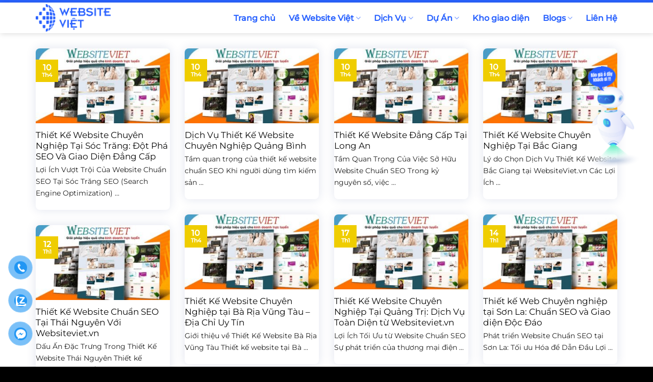

--- FILE ---
content_type: text/html; charset=UTF-8
request_url: https://websiteviet.vn/giao-dien/theme-wordpress-bach-hoa-shop-03/
body_size: 27861
content:
<!DOCTYPE html>
<html lang="vi" prefix="og: https://ogp.me/ns#" class="loading-site no-js">
<head>
	
	<meta charset="UTF-8" />
	
	<link rel="profile" href="http://gmpg.org/xfn/11" />
	<link rel="pingback" href="https://websiteviet.vn/xmlrpc.php" />

	<script>(function(html){html.className = html.className.replace(/\bno-js\b/,'js')})(document.documentElement);</script>
	<style>img:is([sizes="auto" i], [sizes^="auto," i]) { contain-intrinsic-size: 3000px 1500px }</style>
	
<!-- Google Tag Manager for WordPress by gtm4wp.com -->
<script data-cfasync="false" data-pagespeed-no-defer>
	var gtm4wp_datalayer_name = "dataLayer";
	var dataLayer = dataLayer || [];
</script>
<!-- End Google Tag Manager for WordPress by gtm4wp.com --><meta name="viewport" content="width=device-width, initial-scale=1" />
<!-- Tối ưu hóa công cụ tìm kiếm bởi Rank Math PRO - https://rankmath.com/ -->
<title>Websiteviet.vn</title>
<meta name="robots" content="follow, index"/>
<meta property="og:locale" content="vi_VN" />
<meta property="og:type" content="website" />
<meta property="og:site_name" content="Websiteviet.vn" />
<meta name="twitter:card" content="summary_large_image" />
<script type="application/ld+json" class="rank-math-schema-pro">{"@context":"https://schema.org","@graph":[{"@type":"Organization","@id":"https://websiteviet.vn/#organization","name":"Thi\u1ebft K\u1ebf WebsiteViet","url":"https://websiteviet.vn","logo":{"@type":"ImageObject","@id":"https://websiteviet.vn/#logo","url":"https://websiteviet.vn/wp-content/uploads/2020/07/logo-websiteviet1.png","contentUrl":"https://websiteviet.vn/wp-content/uploads/2020/07/logo-websiteviet1.png","caption":"Thi\u1ebft K\u1ebf WebsiteViet","inLanguage":"vi","width":"580","height":"120"}},{"@type":"WebSite","@id":"https://websiteviet.vn/#website","url":"https://websiteviet.vn","name":"Thi\u1ebft K\u1ebf WebsiteViet","publisher":{"@id":"https://websiteviet.vn/#organization"},"inLanguage":"vi"},{"@type":"BreadcrumbList","@id":"#breadcrumb","itemListElement":[{"@type":"ListItem","position":"1","item":{"@id":"https://websiteviet.vn","name":"Trang ch\u1ee7"}}]},{"@type":"CollectionPage","@id":"#webpage","url":"","isPartOf":{"@id":"https://websiteviet.vn/#website"},"inLanguage":"vi","breadcrumb":{"@id":"#breadcrumb"}}]}</script>
<!-- /Plugin SEO WordPress Rank Math -->

<link rel='dns-prefetch' href='//use.fontawesome.com' />
<link rel='prefetch' href='https://websiteviet.vn/wp-content/themes/flatsome/assets/js/flatsome.js?ver=8e60d746741250b4dd4e' />
<link rel='prefetch' href='https://websiteviet.vn/wp-content/themes/flatsome/assets/js/chunk.slider.js?ver=3.19.7' />
<link rel='prefetch' href='https://websiteviet.vn/wp-content/themes/flatsome/assets/js/chunk.popups.js?ver=3.19.7' />
<link rel='prefetch' href='https://websiteviet.vn/wp-content/themes/flatsome/assets/js/chunk.tooltips.js?ver=3.19.7' />
<link rel="alternate" type="application/rss+xml" title="Dòng thông tin Websiteviet.vn &raquo;" href="https://websiteviet.vn/feed/" />
<link rel="alternate" type="application/rss+xml" title="Websiteviet.vn &raquo; Dòng bình luận" href="https://websiteviet.vn/comments/feed/" />
<link rel='stylesheet' id='awsm-ead-public-css' href='https://websiteviet.vn/wp-content/plugins/embed-any-document/css/embed-public.min.css?ver=2.7.4' type='text/css' media='all' />
<style id='font-awesome-svg-styles-default-inline-css' type='text/css'>
.svg-inline--fa {
  display: inline-block;
  height: 1em;
  overflow: visible;
  vertical-align: -.125em;
}
</style>
<link rel='stylesheet' id='font-awesome-svg-styles-css' href='https://websiteviet.vn/wp-content/uploads/font-awesome/v5.11.2/css/svg-with-js.css' type='text/css' media='all' />
<style id='font-awesome-svg-styles-inline-css' type='text/css'>
   .wp-block-font-awesome-icon svg::before,
   .wp-rich-text-font-awesome-icon svg::before {content: unset;}
</style>
<link rel='stylesheet' id='image-map-pro-dist-css-css' href='https://websiteviet.vn/wp-content/plugins/image-map-pro-wordpress/css/image-map-pro.min.css?ver=5.1.5' type='text/css' media='' />
<link rel='stylesheet' id='collapscore-css-css' href='https://websiteviet.vn/wp-content/plugins/jquery-collapse-o-matic/css/core_style.css?ver=1.0' type='text/css' media='all' />
<style id='collapscore-css-inline-css' type='text/css'>
.collapsible {
  background-color: #21B4F1;
  color: white;
  cursor: pointer;
  padding: 18px;
  width: 100%;
  border: none;
  text-align: left;
  outline: none;
  font-size: 15px;
  text-transform: capitalize !important;
}

.colomat-close, .collapsible:hover {
  background-color: #f99b1c;
}

.collapsible:after {
  content: '\002B';
  color: white;
  font-weight: bold;
  float: right;
  margin-left: 5px;
}



.content {
  padding: 20px 28px;
  margin-top: -15px;
  margin-bottom: -20px;
  transition: max-height 0.2s ease-out;
  background-color: #f1f1f1;
}
</style>
<link rel='stylesheet' id='kk-star-ratings-css' href='https://websiteviet.vn/wp-content/plugins/kk-star-ratings/src/core/public/css/kk-star-ratings.min.css?ver=5.4.10.3' type='text/css' media='all' />
<link rel='stylesheet' id='toc-screen-css' href='https://websiteviet.vn/wp-content/plugins/table-of-contents-plus/screen.min.css?ver=2411.1' type='text/css' media='all' />
<link rel='stylesheet' id='tlpportfolio-css-css' href='https://websiteviet.vn/wp-content/plugins/tlp-portfolio/assets/css/tlpportfolio.css?ver=1.0' type='text/css' media='all' />
<link rel='stylesheet' id='wppopups-base-css' href='https://websiteviet.vn/wp-content/plugins/wp-popups-lite/src/assets/css/wppopups-base.css?ver=2.2.0.3' type='text/css' media='all' />
<link rel='stylesheet' id='font-awesome-official-css' href='https://use.fontawesome.com/releases/v5.11.2/css/all.css' type='text/css' media='all' integrity="sha384-KA6wR/X5RY4zFAHpv/CnoG2UW1uogYfdnP67Uv7eULvTveboZJg0qUpmJZb5VqzN" crossorigin="anonymous" />
<link rel='stylesheet' id='flatsome-main-css' href='https://websiteviet.vn/wp-content/themes/flatsome/assets/css/flatsome.css?ver=3.19.7' type='text/css' media='all' />
<style id='flatsome-main-inline-css' type='text/css'>
@font-face {
				font-family: "fl-icons";
				font-display: block;
				src: url(https://websiteviet.vn/wp-content/themes/flatsome/assets/css/icons/fl-icons.eot?v=3.19.7);
				src:
					url(https://websiteviet.vn/wp-content/themes/flatsome/assets/css/icons/fl-icons.eot#iefix?v=3.19.7) format("embedded-opentype"),
					url(https://websiteviet.vn/wp-content/themes/flatsome/assets/css/icons/fl-icons.woff2?v=3.19.7) format("woff2"),
					url(https://websiteviet.vn/wp-content/themes/flatsome/assets/css/icons/fl-icons.ttf?v=3.19.7) format("truetype"),
					url(https://websiteviet.vn/wp-content/themes/flatsome/assets/css/icons/fl-icons.woff?v=3.19.7) format("woff"),
					url(https://websiteviet.vn/wp-content/themes/flatsome/assets/css/icons/fl-icons.svg?v=3.19.7#fl-icons) format("svg");
			}
</style>
<link rel='stylesheet' id='flatsome-style-css' href='https://websiteviet.vn/wp-content/themes/web-design/style.css?ver=3.0' type='text/css' media='all' />
<link rel='stylesheet' id='font-awesome-official-v4shim-css' href='https://use.fontawesome.com/releases/v5.11.2/css/v4-shims.css' type='text/css' media='all' integrity="sha384-/EdpJd7d6gGFiQ/vhh7iOjiZdf4+6K4al/XrX6FxxZwDSrAdWxAynr4p/EA/vyPQ" crossorigin="anonymous" />
<style id='font-awesome-official-v4shim-inline-css' type='text/css'>
@font-face {
font-family: "FontAwesome";
font-display: block;
src: url("https://use.fontawesome.com/releases/v5.11.2/webfonts/fa-brands-400.eot"),
		url("https://use.fontawesome.com/releases/v5.11.2/webfonts/fa-brands-400.eot?#iefix") format("embedded-opentype"),
		url("https://use.fontawesome.com/releases/v5.11.2/webfonts/fa-brands-400.woff2") format("woff2"),
		url("https://use.fontawesome.com/releases/v5.11.2/webfonts/fa-brands-400.woff") format("woff"),
		url("https://use.fontawesome.com/releases/v5.11.2/webfonts/fa-brands-400.ttf") format("truetype"),
		url("https://use.fontawesome.com/releases/v5.11.2/webfonts/fa-brands-400.svg#fontawesome") format("svg");
}

@font-face {
font-family: "FontAwesome";
font-display: block;
src: url("https://use.fontawesome.com/releases/v5.11.2/webfonts/fa-solid-900.eot"),
		url("https://use.fontawesome.com/releases/v5.11.2/webfonts/fa-solid-900.eot?#iefix") format("embedded-opentype"),
		url("https://use.fontawesome.com/releases/v5.11.2/webfonts/fa-solid-900.woff2") format("woff2"),
		url("https://use.fontawesome.com/releases/v5.11.2/webfonts/fa-solid-900.woff") format("woff"),
		url("https://use.fontawesome.com/releases/v5.11.2/webfonts/fa-solid-900.ttf") format("truetype"),
		url("https://use.fontawesome.com/releases/v5.11.2/webfonts/fa-solid-900.svg#fontawesome") format("svg");
}

@font-face {
font-family: "FontAwesome";
font-display: block;
src: url("https://use.fontawesome.com/releases/v5.11.2/webfonts/fa-regular-400.eot"),
		url("https://use.fontawesome.com/releases/v5.11.2/webfonts/fa-regular-400.eot?#iefix") format("embedded-opentype"),
		url("https://use.fontawesome.com/releases/v5.11.2/webfonts/fa-regular-400.woff2") format("woff2"),
		url("https://use.fontawesome.com/releases/v5.11.2/webfonts/fa-regular-400.woff") format("woff"),
		url("https://use.fontawesome.com/releases/v5.11.2/webfonts/fa-regular-400.ttf") format("truetype"),
		url("https://use.fontawesome.com/releases/v5.11.2/webfonts/fa-regular-400.svg#fontawesome") format("svg");
unicode-range: U+F004-F005,U+F007,U+F017,U+F022,U+F024,U+F02E,U+F03E,U+F044,U+F057-F059,U+F06E,U+F070,U+F075,U+F07B-F07C,U+F080,U+F086,U+F089,U+F094,U+F09D,U+F0A0,U+F0A4-F0A7,U+F0C5,U+F0C7-F0C8,U+F0E0,U+F0EB,U+F0F3,U+F0F8,U+F0FE,U+F111,U+F118-F11A,U+F11C,U+F133,U+F144,U+F146,U+F14A,U+F14D-F14E,U+F150-F152,U+F15B-F15C,U+F164-F165,U+F185-F186,U+F191-F192,U+F1AD,U+F1C1-F1C9,U+F1CD,U+F1D8,U+F1E3,U+F1EA,U+F1F6,U+F1F9,U+F20A,U+F247-F249,U+F24D,U+F254-F25B,U+F25D,U+F267,U+F271-F274,U+F279,U+F28B,U+F28D,U+F2B5-F2B6,U+F2B9,U+F2BB,U+F2BD,U+F2C1-F2C2,U+F2D0,U+F2D2,U+F2DC,U+F2ED,U+F328,U+F358-F35B,U+F3A5,U+F3D1,U+F410,U+F4AD;
}
</style>
<script type="text/javascript" src="https://websiteviet.vn/wp-includes/js/jquery/jquery.min.js?ver=3.7.1" id="jquery-core-js"></script>
<script type="text/javascript" src="https://websiteviet.vn/wp-includes/js/jquery/jquery-migrate.min.js?ver=3.4.1" id="jquery-migrate-js"></script>
<link rel="https://api.w.org/" href="https://websiteviet.vn/wp-json/" /><link rel="EditURI" type="application/rsd+xml" title="RSD" href="https://websiteviet.vn/xmlrpc.php?rsd" />
<meta name="generator" content="WordPress 6.7.4" />
<!-- Google Tag Manager -->
<script>(function(w,d,s,l,i){w[l]=w[l]||[];w[l].push({'gtm.start':
new Date().getTime(),event:'gtm.js'});var f=d.getElementsByTagName(s)[0],
j=d.createElement(s),dl=l!='dataLayer'?'&l='+l:'';j.async=true;j.src=
'https://www.googletagmanager.com/gtm.js?id='+i+dl;f.parentNode.insertBefore(j,f);
})(window,document,'script','dataLayer','GTM-KTMJM6L');</script>
<!-- End Google Tag Manager -->
<meta name="facebook-domain-verification" content="msm3pcgz2quh9x024773gu8x4dczc2" />
<meta name="google-site-verification" content="ZJRRJAmj5ODR3TA9HkIO7_cDmKX60Ae_Q_3-8alA1QA" />
				<style>
					.tlp-team .short-desc, .tlp-team .tlp-team-isotope .tlp-content, .tlp-team .button-group .selected, .tlp-team .layout1 .tlp-content, .tlp-team .tpl-social a, .tlp-team .tpl-social li a.fa,.tlp-portfolio button.selected,.tlp-portfolio .layoutisotope .tlp-portfolio-item .tlp-content,.tlp-portfolio button:hover {
						background: #0367bf ;
					}
					.tlp-portfolio .layoutisotope .tlp-overlay,.tlp-portfolio .layout1 .tlp-overlay,.tlp-portfolio .layout2 .tlp-overlay,.tlp-portfolio .layout3 .tlp-overlay, .tlp-portfolio .slider .tlp-overlay {
						background: rgba(3,103,191,0.8);
					}
									</style>
				
<!-- Google Tag Manager for WordPress by gtm4wp.com -->
<!-- GTM Container placement set to footer -->
<script data-cfasync="false" data-pagespeed-no-defer>
	var dataLayer_content = {"pagePostType":"bloghome"};
	dataLayer.push( dataLayer_content );
</script>
<script data-cfasync="false" data-pagespeed-no-defer>
(function(w,d,s,l,i){w[l]=w[l]||[];w[l].push({'gtm.start':
new Date().getTime(),event:'gtm.js'});var f=d.getElementsByTagName(s)[0],
j=d.createElement(s),dl=l!='dataLayer'?'&l='+l:'';j.async=true;j.src=
'//www.googletagmanager.com/gtm.js?id='+i+dl;f.parentNode.insertBefore(j,f);
})(window,document,'script','dataLayer','GTM-NGJ3VF8');
</script>
<!-- End Google Tag Manager for WordPress by gtm4wp.com -->	<!-- Meta Pixel Code -->
<script>
!function(f,b,e,v,n,t,s)
{if(f.fbq)return;n=f.fbq=function(){n.callMethod?
n.callMethod.apply(n,arguments):n.queue.push(arguments)};
if(!f._fbq)f._fbq=n;n.push=n;n.loaded=!0;n.version='2.0';
n.queue=[];t=b.createElement(e);t.async=!0;
t.src=v;s=b.getElementsByTagName(e)[0];
s.parentNode.insertBefore(t,s)}(window, document,'script',
'https://connect.facebook.net/en_US/fbevents.js');
fbq('init', '1449144463206020');
fbq('track', 'PageView');
</script>
<noscript><img height="1" width="1" style="display:none"
src="https://www.facebook.com/tr?id=1449144463206020&ev=PageView&noscript=1"
/></noscript>
<!-- End Meta Pixel Code -->

<meta name="google-site-verification" content="_dwrAWbjlID9QQKeekJ_n5UKguzR7Nc7_xrLXxlUzi8" />

<script type="application/ld+json"> {"@context": "http://schema.org", "@type":
"BreadcrumbList", "itemListElement": [{"@type": "ListItem", "position": 1, "item": {"@id":
"https://websiteviet.vn/", "name": "Trang chủ"} },{"@type": "ListItem", "position": 2,
"item": {"@id": "https://websiteviet.vn/gioi-thieu/", "name": "✅ Website đã xác minh"} } ] } </script>


<!-- Google Tag Manager -->
<script>(function(w,d,s,l,i){w[l]=w[l]||[];w[l].push({'gtm.start':
new Date().getTime(),event:'gtm.js'});var f=d.getElementsByTagName(s)[0],
j=d.createElement(s),dl=l!='dataLayer'?'&l='+l:'';j.async=true;j.src=
'https://www.googletagmanager.com/gtm.js?id='+i+dl;f.parentNode.insertBefore(j,f);
})(window,document,'script','dataLayer','GTM-PM89WSS');</script>
<!-- End Google Tag Manager -->


<!-- Meta Pixel Code -->
<script>
!function(f,b,e,v,n,t,s)
{if(f.fbq)return;n=f.fbq=function(){n.callMethod?
n.callMethod.apply(n,arguments):n.queue.push(arguments)};
if(!f._fbq)f._fbq=n;n.push=n;n.loaded=!0;n.version='2.0';
n.queue=[];t=b.createElement(e);t.async=!0;
t.src=v;s=b.getElementsByTagName(e)[0];
s.parentNode.insertBefore(t,s)}(window, document,'script',
'https://connect.facebook.net/en_US/fbevents.js');
fbq('init', '667866145447621');
fbq('track', 'PageView');
</script>
<noscript><img height="1" width="1" style="display:none"
src="https://www.facebook.com/tr?id=667866145447621&ev=PageView&noscript=1"
/></noscript>
<!-- End Meta Pixel Code -->

<!-- Meta Pixel Code -->
<script>
!function(f,b,e,v,n,t,s)
{if(f.fbq)return;n=f.fbq=function(){n.callMethod?
n.callMethod.apply(n,arguments):n.queue.push(arguments)};
if(!f._fbq)f._fbq=n;n.push=n;n.loaded=!0;n.version='2.0';
n.queue=[];t=b.createElement(e);t.async=!0;
t.src=v;s=b.getElementsByTagName(e)[0];
s.parentNode.insertBefore(t,s)}(window, document,'script',
'https://connect.facebook.net/en_US/fbevents.js');
fbq('init', '408121625352460');
fbq('track', 'PageView');
</script>
<noscript><img height="1" width="1" style="display:none"
src="https://www.facebook.com/tr?id=408121625352460&ev=PageView&noscript=1"
/></noscript>
<!-- End Meta Pixel Code -->

<!-- Google tag (gtag.js) -->
<script async src="https://www.googletagmanager.com/gtag/js?id=G-4TW8Y744M8"></script>
<script>
  window.dataLayer = window.dataLayer || [];
  function gtag(){dataLayer.push(arguments);}
  gtag('js', new Date());

  gtag('config', 'G-4TW8Y744M8');
</script>
<meta name="msvalidate.01" content="8556892FC112F5EB955FBC9C4958B35A" /><link rel="icon" href="https://websiteviet.vn/wp-content/uploads/2024/04/ico-150x150.png" sizes="32x32" />
<link rel="icon" href="https://websiteviet.vn/wp-content/uploads/2024/04/ico-300x300.png" sizes="192x192" />
<link rel="apple-touch-icon" href="https://websiteviet.vn/wp-content/uploads/2024/04/ico-300x300.png" />
<meta name="msapplication-TileImage" content="https://websiteviet.vn/wp-content/uploads/2024/04/ico-300x300.png" />
<style id="custom-css" type="text/css">:root {--primary-color: #efcd00;--fs-color-primary: #efcd00;--fs-color-secondary: #0073ce;--fs-color-success: #7a9c59;--fs-color-alert: #b20000;--fs-experimental-link-color: #006ec5;--fs-experimental-link-color-hover: #554bbe;}.tooltipster-base {--tooltip-color: #fff;--tooltip-bg-color: #000;}.off-canvas-right .mfp-content, .off-canvas-left .mfp-content {--drawer-width: 300px;}.container-width, .full-width .ubermenu-nav, .container, .row{max-width: 1170px}.row.row-collapse{max-width: 1140px}.row.row-small{max-width: 1162.5px}.row.row-large{max-width: 1200px}.header-main{height: 60px}#logo img{max-height: 60px}#logo{width:230px;}#logo img{padding:3px 0;}#logo a{max-width:230px;}.header-bottom{min-height: 55px}.header-top{min-height: 35px}.transparent .header-main{height: 60px}.transparent #logo img{max-height: 60px}.has-transparent + .page-title:first-of-type,.has-transparent + #main > .page-title,.has-transparent + #main > div > .page-title,.has-transparent + #main .page-header-wrapper:first-of-type .page-title{padding-top: 60px;}.header.show-on-scroll,.stuck .header-main{height:70px!important}.stuck #logo img{max-height: 70px!important}.search-form{ width: 80%;}.header-bottom {background-color: #f1f1f1}.header-main .nav > li > a{line-height: 16px }@media (max-width: 549px) {.header-main{height: 70px}#logo img{max-height: 70px}}.nav-dropdown{border-radius:5px}.nav-dropdown{font-size:95%}.header-top{background-color:#272da5!important;}body{color: #1e1e1e}h1,h2,h3,h4,h5,h6,.heading-font{color: #0a0a0a;}body{font-size: 100%;}@media screen and (max-width: 549px){body{font-size: 100%;}}body{font-family: Montserrat, sans-serif;}body {font-weight: 400;font-style: normal;}.nav > li > a {font-family: Montserrat, sans-serif;}.mobile-sidebar-levels-2 .nav > li > ul > li > a {font-family: Montserrat, sans-serif;}.nav > li > a,.mobile-sidebar-levels-2 .nav > li > ul > li > a {font-weight: 500;font-style: normal;}h1,h2,h3,h4,h5,h6,.heading-font, .off-canvas-center .nav-sidebar.nav-vertical > li > a{font-family: Montserrat, sans-serif;}h1,h2,h3,h4,h5,h6,.heading-font,.banner h1,.banner h2 {font-weight: 400;font-style: normal;}.header:not(.transparent) .header-nav-main.nav > li > a {color: #141414;}.header:not(.transparent) .header-nav-main.nav > li > a:hover,.header:not(.transparent) .header-nav-main.nav > li.active > a,.header:not(.transparent) .header-nav-main.nav > li.current > a,.header:not(.transparent) .header-nav-main.nav > li > a.active,.header:not(.transparent) .header-nav-main.nav > li > a.current{color: #00b0ff;}.header-nav-main.nav-line-bottom > li > a:before,.header-nav-main.nav-line-grow > li > a:before,.header-nav-main.nav-line > li > a:before,.header-nav-main.nav-box > li > a:hover,.header-nav-main.nav-box > li.active > a,.header-nav-main.nav-pills > li > a:hover,.header-nav-main.nav-pills > li.active > a{color:#FFF!important;background-color: #00b0ff;}.widget:where(:not(.widget_shopping_cart)) a{color: #161616;}.widget:where(:not(.widget_shopping_cart)) a:hover{color: #006ec5;}.widget .tagcloud a:hover{border-color: #006ec5; background-color: #006ec5;}.has-equal-box-heights .box-image {padding-top: 125%;}.absolute-footer, html{background-color: #000000}.nav-vertical-fly-out > li + li {border-top-width: 1px; border-top-style: solid;}/* Custom CSS */#header-contact li a{font-size:13px; text-transform:none}.nav-small.nav>li.html {font-size: 14px;color: #cce2f3 !important;}.footer-secondary {padding: 0;}.off-canvas:not(.off-canvas-center) .nav-vertical li>a {padding-left: 20px;padding-top: 12px;padding-bottom: 12px;text-transform: none;font-size: 16px;color: black;}.off-canvas:not(.off-canvas-center) .nav-vertical li ul{padding-bottom:0}.off-canvas:not(.off-canvas-center) .nav-vertical li ul li a{padding-top:6px; padding-bottom:6px}#breadcrumbs {margin-bottom: 10px;font-size: 15px;}.is-divider {display: none;}.blog-single .entry-header .entry-meta {font-size: 14px !important;letter-spacing: 0;text-transform: none;color: gray !important;background: none;border-top: none !important;padding-top: 0 !important;padding-left: 0 !important;}.entry-content {padding-top: 0;padding-bottom: 0;}.blog-single h1.entry-title{font-weight: 500;font-family: "roboto", sans-serif;font-size: 22px;}.blog-single .entry-content h2 {font-size: 20px;}.blog-single .entry-content h3{font-size:19px}.blog-single .entry-content h4{font-size:18px}.blog-single .entry-content h5{font-size:17px}.xem-them .tieu-de-xem-them {font-weight: 500;display: block;margin-bottom: 10px;font-size: 18px;color: black;}.xem-them ul li {margin-bottom: 3px;}.xem-them ul li a {font-weight: 500;font-size: 16px;color: #3F51B5;}.xem-them ul li a:hover {color:#03a9f4;text-decoration: underline;}.contact-section p{margin-bottom:0}.contact-section .col{padding-bottom:0} .contact-section input, .contact-section textarea{font-size:15px; border-radius:4px; box-shadow:none}.quan-tri-section h3{font-size: 18px;font-family: "roboto", sans-serif;text-transform: none;color: #0073ce; margin-bottom:5px; margin-top:20px}.pricing-table .title { background-color: rgb(0, 115, 206);background-image: linear-gradient(to right, #2733ad, #673AB7);padding: 15px;border-bottom: 2px solid #0092ff;color: white;font-weight: 500;text-transform: none;font-size: 19px;letter-spacing: 0;border-top-left-radius: 10px;border-top-right-radius: 10px;}.archive #nav_menu-2{display: inline-block!important}.archive #nav_menu-2 ul{display:inline-block; clear:both; text-align:center}.archive #nav_menu-2 ul li a:hover{background-image: linear-gradient(to right, #272da5 , #42198a); color:white}.archive #nav_menu-2 ul li{border-top: none;display: inline-block;margin: 5px;}.archive #nav_menu-2 ul li a{background: white;padding: 6px 15px;border-radius: 20px;border: 1px solid #e4e4e4;font-size: 15px;box-shadow: 2px 2px 10px #0000001c;}.shop-container .woocommerce-info{background: #FFECB3;padding: 15px;border-left: 5px solid #FF9800;font-size: 15px;color: #2f2f2f;}.product-main {padding: 30px 0;}.product-info {padding-top: 0;}.single-product .product-info h1.product-title{font-family: "roboto", sans-serif;font-size: 22px;color: #272da5;}.single-product .product_meta>span{font-size:15px}.single-product .share-icons a{min-width: 24px;border:none !important}.archive .widget{display:none}.archive .product-small.box .category, .related .product-small.box .category{font-size: 13px;text-transform: none;letter-spacing: 0;}.archive .product-small.box .product-title, .related .product-small.box .product-title{font-size: 16px;font-weight: normal;margin-top: 6px;}.archive .product-small.box .show-on-hover, .related .product-small.box .show-on-hover{padding-bottom: 0;width: 100%;padding-left: 0;padding-top: 105%;}.woocommerce-ordering{display:none}.dark .breadcrumbs {font-weight: normal;}.single-product .share-icons a:hover{background:none!important; color:gray}.product-footer .woocommerce-tabs>.nav-line:not(.nav-vertical){margin-top:0}.product-footer .woocommerce-tabs {border-top: 1px solid #e4e4e4;padding: 0;border-top: 0;}.devvn-popup-title, .popup-customer-info-group .devvn-order-btn{background:#1565C0;text-transform: none;font-weight: 500;letter-spacing: 0;}.devvn-popup-inner{-webkit-border-radius: 10px;}.devvn-popup-quickbuy{font-family:"roboto", sans-serif}.devvn-popup-title span{text-transform:None; font-size:17px}span.devvn_title {font-size: 16px;color: #232323; font-weight:500;padding-bottom: 10px;}.popup-customer-info-title{font-weight:500}.nut-mua-ngay .right{width:50%; float:left; padding-left:7px; display:inline-block}.nut-mua-ngay .left{width:50%; padding-right:7px; display:inline-block; float:left}.nut-mua-ngay{margin-bottom:15px; display:inline-flex; width:100%; clear:both}.nut-mua-ngay a.devvn_buy_now_style strong{font-weight:normal; text-transform:none; font-size:16px}a.devvn_buy_now_style{display:none}.nut-mua-ngay a.devvn_buy_now_style{background-image: linear-gradient(to right, #272da5 , #3b0d8e);margin-right: 7px;margin-bottom: 0;display: inline-block !important;width: auto;padding: 8px 20px;font-weight: normal !important;border-radius: 25px;height: 40px;}.nut-mua-ngay .live-demo:hover{background:#398807}.nut-mua-ngay a.devvn_buy_now_style:hover{background:#12177f}.woocommerce-tabs ul li a, .related h3, .woocommerce #reviews #comments h2{text-transform: uppercase;font-size: 22px;letter-spacing: 0;color: #0092ff !important;font-family: "oswald", sans-serif;}.single-product .tab-panels {padding-top: 0;}.single-product .nav-line>li.active>a:before{display:None}.fa{margin-right:10px}.nut-mua-ngay .live-demo{background: #4dab12;padding: 7px 20px;color: white;border-radius: 25px;background-image: linear-gradient(to right, #2cab04 , #5bb509);}.single-product .product-gallery .product-images{border-radius:10px; box-shadow:0 14px 59px rgba(0, 0, 0, 0.16);}.single-product .product-gallery-slider img{border-radius:10px}.archive h1.shop-page-title{font-size: 30px;text-transform:uppercase}.stuck .header-main{background:white}.archive .product-small.box .box-image{border:none; box-shadow:none}.tin-tuc-section{background:url(/wp-content/uploads/2019/12/df.png)}.product-small.box .box-image{border-radius:5px}.product-small.box{background: white;box-shadow: 2px 2px 20px #0000001c;border-radius: 5px;}.footer-section .col{padding-bottom:0}a.back-to-top{background:#0073ce !important; color:white !important; border:none !important}.nav-dropdown {padding: 10px;border: none;}.nav-dropdown li a{padding:5px 10px; border-top:none; border-bottom:none !important; color:rgb(56, 56, 56)}.nav-dropdown li a:hover{color:rgb(0, 146, 255)}.flickity-page-dots .dot{width: 8px;height: 8px;}.section-title-center span:after {content: "";display: table;clear: both;background: url(/wp-content/uploads/2019/12/line.png);width: 100%;height: 20px;background-repeat: no-repeat;background-position-x: center;background-position-y: bottom;padding-top: 0;}.section-title b {background-color: transparent;}.section-title-container {margin-bottom: 0;}.nang-luc-section .col{padding-bottom:0}.nang-luc-section h3, .nang-luc-section p{margin-bottom:0}.product-small.box .box-image{box-shadow: 2px 2px 20px grey;border: 1px solid #e8e8e8;}.mau-web-section .product-small.box .product-title a{font-size:17px}.mau-web-section .product-small.box .product-title{margin-bottom:20px}.nut-live-demo .right a{text-align: center;font-size: 14px;color: white;width:100%; padding:10px; border-radius:20px; background:#2196f3; text-shadow:none}.archive .nut-live-demo, .related .nut-live-demo{line-height: 14px;width: 100%;display: flex;clear: both;background: #000000ad;padding: 10px;}.nut-live-demo .left a:hover, .nut-live-demo .right a:hover {opacity:0.9}.nut-live-demo .left a{text-align: center;font-size: 14px;color: white;text-shadow:none; width:100%; padding:10px; border-radius:20px; background:#8BC34A}.nut-live-demo .right{display:inline-flex; width:50%; padding-left:7px; padding-right:7px}.nut-live-demo .left{display:inline-flex; width:50%; padding-right:7px;padding-left:7px}.nut-live-demo{width:100%; display:flex; clear:both}.mau-web-section .product-small.box .box-text{padding:30px 15px; background-color: rgba(0, 0, 0, 0) !important;}.ly-do-section .icon-box, .dap-ung-section .icon-box{margin-bottom:20px}.dap-ung-section .col{padding-bottom:0}.dich-vu-san-pham .icon-box .icon-box-text h3, .ly-do-section .icon-box h3, .dap-ung-section .icon-box h3{font-weight: 500;color: #272da5;margin-bottom: 4px;font-family: "roboto", sans-serif;font-size: 18px;}.dich-vu-san-pham .row1 .button.primary:not(.is-outline) {background-color: rgba(0,0,0,0.3);font-weight: normal;line-height: 56px;letter-spacing: 0; font-size:18px}.dich-vu-san-pham .button {font-weight: normal;font-size: 15px;letter-spacing: 0;padding: 4px 40px;}.ly-do-section{background-repeat: no-repeat;background-position-x: center;background:url(/wp-content/uploads/2019/12/background_dich-vu-web.png)}.box-blog-post .is-divider{display:normal}.list-post .post-item a:hover{color:black}.list-post .post-item .post-title:hover{color:#272da5}.list-post .post-item .post-title{margin-bottom:10px; font-family:"roboto", sans-serif;}.quan-tam-section .col{padding-bottom:0}.list-post .post-item .box-image .image-cover{border: 1px solid #dedede;border-radius:5px}.product-small.box .box-image img{padding:7px}.nut-xem-them{font-weight:normal; letter-spacing:0}.popup-customer-info-group .devvn-order-btn{background: #2196F3;}#comments{margin-top:20px}div#review_form_wrapper span#reply-title, .woocommerce #reviews #comments ol.commentlist #respond span#reply-title, span.btn-attach, #review_form .comment-form-rating label{font-weight:500}#comments a.btn-reviews-now{background-color: #0073ce;font-weight: 500;}.woocommerce #review_form #respond p.form-submit input#submit{font-weight:500; text-transform:none}.pricing-table .price {color: #fff;padding: 10px;font-weight: 300;background: #0073ce;font-weight: 500;font-size: 22px;}.pricing-table .items {padding: 10px;font-size: 15px;color: black;}.pricing-table .items>div {text-align:left;padding: 7.5px 0;border-bottom: 1px solid #ececec;background: url(/wp-content/uploads/2019/12/check@2x.png);background-repeat: no-repeat;background-size: 15px;background-position-y: 13px;padding-left: 25px;}.nut-xem-them{font-size:15px; font-weight:normal} .featured-table{border-radius:15px !important}.pricing-table .items .button:last-child {margin: 20px 0 0;}.featured-table{border-color: #0073ce;}.featured-table .nut-xem-them{background:#228ded !important}.featured-table .title{background-image: linear-gradient(to right, #2a33ad, #2196f3) !important;}.blog-single .blog-share {text-align: left;}.blog-single .entry-meta {text-transform: none;font-size: 14px;letter-spacing: 0;color: gray;border-top: 1px solid #e2e2e2;border-bottom: 1px solid #e2e2e2;padding: 10px;background: #f9f9f9;}.danh-muc {margin-bottom: 15px;}.danh-muc span.title, .the-tim-kiem span.title {border-radius: 4px;background: #3F51B5;padding: 4px 10px;color: white;margin-right: 5px;}.danh-muc a, .the-tim-kiem a {border-radius: 4px;margin-bottom: 10px;padding: 4px 10px;background: #dedede;color: #464646;}.danh-muc a:hover, .the-tim-kiem a:hover {background: #03A9F4;color: white;}.bai-viet-lien-quan h3 {font-size: 19px;color: black; font-family:"roboto", sans-serif;}.bai-viet-lien-quan {margin-top: 15px;}.bai-viet-lien-quan ul li {list-style: none;width: 25%;color: graytext;float: left;padding-left: 4px;padding-right: 5px;}.bai-viet-lien-quan ul li .box-image img {height: 120px;border-radius: 4px;object-fit: cover;object-position: center;}span.widget-title {margin-bottom: 10px;display: block;font-weight: 500;text-transform: none;letter-spacing: 0;font-size: 18px;}.recent-blog-posts a {line-height: 1.2;display: block;margin-bottom: 6px;}.recent-blog-posts a {font-size: 15px;}.recent-blog-posts .mr-half .badge-inner {border-radius: 99%;}.recent-blog-posts {padding: 10px;}.blog-single .large-3 {padding-left: 0;}.recent-blog-posts .post_comments {display:None}.blog-single .nav-previous a{font-size:15px}#comments{display:none}.bai-viet-lien-quan h4 {font-size: 15px;color: black; font-family:"roboto",sans-serif;line-height: 19px;padding-top: 7px;height: 64px;overflow: hidden;}#btnTimer {background-color: red;border: none;color: white;padding: 2px 20px;text-align: center;text-decoration: none;display: inline-block;font-size: 16px;margin: 4px 2px;cursor: pointer;border-radius: 3px;min-width: 120px;}.img-wrapper{overflow: hidden;position: relative;float: left;height: 300px;width: 400px;border:5px solid #BBB;border-radius: 5px 5px 5px 5px;}.header-price {border-top: 6px solid #00b0ea;background-color: #d1f3fe;}.button-price {background-color: #0091ea;padding: 0px 30px;font-family: 'Roboto', sans-serif;}.fa-check-circle {color: #99ca60;}.fa-times-circle {color: #ff6565;}.border-thietkeweb {border: 1px solid #272da5;}.price-radian-coban {background-image: linear-gradient(to right top, #01ffa9, #00e3e1, #00c0ff, #0093ff, #0b50ff);border-radius:14px;}.nut-tu-van-coban {background-image: linear-gradient(to right top, #01ffa9, #00e3e1, #00c0ff, #0093ff, #0b50ff);font-weight:400;}.abc td {border-bottom:none;}.nut-tu-van-nangcao {background-image: linear-gradient(to right top, #1ccafc, #51afff, #a488f5, #de52b9, #ee0763);font-weight:400;}.price-radian-nangcao {background-image: linear-gradient(to right top, #1ccafc, #51afff, #a488f5, #de52b9, #ee0763);border-radius:14px;}.price-radian-caocap {background-image: linear-gradient(to right top, #f9e439, #ffbe00, #ff9600, #ff6800, #fc281c);border-radius:14px;}.nut-tu-van-caocap {background-image: linear-gradient(to right top, #f9e439, #ffbe00, #ff9600, #ff6800, #fc281c);font-weight:400;}.te{ background: linear-gradient(to right, #a418bf, #c530e3, #a418bf);}.section1 .row1>.col>.col-inner{border-bottom: 1px solid #f7be68;}.form-lien-he{display: flow-root;border: 2px solid #840202;padding: 15px;padding-bottom: 0;border-radius: 5px;}.form-lien-he .form-title{font-size: 24px;text-align: center;font-weight: bold;color: #840202;}.form-lien-he .des{margin-top: 10px;margin-bottom: 20px;text-align: justify;line-height: 25px;}.form-lien-he .left{width: 49%;float: left;}.form-lien-he .right{width: 49%;float: right;}input[type='email'], .form-lien-he input[type='search'], input[type='number'], input[type='url'], input[type='tel'], input[type='text'], textarea,select {box-shadow: none !important;border: 1px solid #ddd;padding: 0 10px;box-sizing: border-box;border-radius: 5px;}textarea{padding: 10px;min-height: 90px;}.form-lien-he input[type='submit']{background: #f17e18;width: 100%;margin: 0;border-radius: 5px;}.form-lien-he input[type=submit]:hover {background-color: #db5300;box-shadow: none !important;}.chaty-widget {bottom: 80px !important;}.table-bordered {border: 1px solid #ddd;}.table-bordered>thead>tr>th, .table-bordered>tbody>tr>th, .table-bordered>tfoot>tr>th, .table-bordered>thead>tr>td, .table-bordered>tbody>tr>td, .table-bordered>tfoot>tr>td {border: 1px solid #ddd;}.table>thead>tr>th, .table>tbody>tr>th, .table>tfoot>tr>th, .table>thead>tr>td, .table>tbody>tr>td, .table>tfoot>tr>td {padding: 8px;line-height: 1.42857143;vertical-align: center;border-top: 1px solid #ddd;}.table {width: 100%;max-width: 100%;margin-bottom: 18px;}tr {display: table-row;vertical-align: inherit;border-color: inherit;}.col-form-lien-he-2 {background-image: linear-gradient(to right, #08b9fd , #272da5);}.col-form-lien-he-3 {background-image: linear-gradient(to right, #ffde39 , #ff3527);}.form-lien-he-2 {display: flow-root;border: 0px;padding: 30px;padding-bottom: 20px;padding-top:40px;border-radius: 5px;max-width:1024px;margin: auto;}.form-lien-he-2 .form-title-2{font-size: 24px;text-align: center;font-weight: normal;color: white;}.form-lien-he-2 .des-2{margin-top: 10px;margin-bottom: 20px;text-align: justify;line-height: 25px;color:white;text-align:center;}.form-lien-he-2 .top-form {width:100%;}.form-lien-he-2 .top-form .wpcf7-form-control-wrap{float:left;width: 33.3%;padding:5px;z-index: 10;}.form-lien-he-2 .bot-form{width: 100%;}input[type='email'], .form-lien-he-2 input[type='search'], input[type='number'], input[type='url'], input[type='tel'], input[type='text'], textarea,select {box-shadow: none !important;border: 1px solid #ddd;padding: 0 10px;box-sizing: border-box;border-radius: 5px;}textarea{padding: 10px;min-height: 90px;}.form-lien-he-2 input[type='submit']{background: #f17e18;border-radius: 5px;width: 100%;}.form-lien-he-2 .submit-2 {margin: auto;width: 20%;}.form-lien-he-2 input[type=submit]:hover {background-color: #db5300;box-shadow: none !important;}.col-form-lien-he-3 .submit-2 input{background:#08b9fd!important;}body {background:white;}.product-small .col-inner .product-small .box-image .image-zoom img {height: auto!important;}.mau-web-section .section-content .row .col .col-inner .row .col .col-inner .product-small .box-image .image-overlay-add a img {height:auto !important;}.collapseomatic_content{margin-bottom: 0;}.grecaptcha-badge { visibility: hidden; }/* Template page mẫu 1 */h3.uppercase.titlee {margin-bottom: 10px;font-size: 30px;}.row_dichvuu1 .col-inner{height:360px;background: #fff;border-radius: 25px;border: 1px solid #7ecaf8;}.row_dichvuu1 p{font-size:14px;}.row_dichvuu1 .icon-box-img {height: 180px;}.banner.backgg_123{background-image: linear-gradient(to right, #1295CD, #C9C3E6);}h2.khachhang_123 ,.section_tilee123 span {line-height: 1.4722222222;color: #27aae0;font-size: 36px;font-weight: bolder;}.quytrinh123 {margin: auto;}.sli_khachhang123 button.flickity-button.flickity-prev-next-button.previous {display: none;}.hinh_6_canh{ width: 100px; height: 57.735px; background: #1E90FF; position: relative; } .hinh_6_canh::before { content: ""; position: absolute; top: -28.8675px; left: 0; width: 0; height: 0; border-left: 50px solid transparent; border-right: 50px solid transparent; border-bottom: 28.8675px solid #1E90FF; } .hinh_6_canh::after { content: ""; position: absolute; bottom: -28.8675px; left: 0; width: 0; height: 0; border-left: 50px solid transparent; border-right: 50px solid transparent; border-top: 28.8675px solid #1E90FF; }/* .sli_banner123 img{margin-right: -20%;z-index: 999;display:block;margin-top: 5%;} */.slider-wrapper.sli_banner123{margin-right:-35%; margin-top: 15%;}.sli_banner123 img{padding:20px;}h2.uppercase.titlee1 {font-size: 80px;letter-spacing: 2px;margin-top: 10px;margin-bottom: 20px;color: #27AAE0;}h3.titlee2 {font-size: 30px;letter-spacing: 1px;margin-top: 10px;margin-bottom: 20px;color: #B89F18;}.banner-trangmau123 p{font-size: 18px;color: #000000;font-weight: 500;}.section.danglenamm .large-6{padding-bottom:0px;}.khach-hang-section123 .medium-2 {width: 17%;min-width: 17%;padding: 5px !important;}.slide_logo123 button.flickity-button.flickity-prev-next-button.next {right: 10%;}.slide_logo123 button.flickity-button.flickity-prev-next-button.previous {left: 10%;}.footer-section p span, .footer-section a{color:#fff !important;}.absolute-footer.dark.medium-text-center.text-center {color: #fff;}ul.lolangg li {background: #CAEAFD;padding: 7px;color: #000;text-align: center;/* font-weight:500; */margin: 35px 0px;border-radius: 5px;}ul.lolangg {list-style: none;}@keyframes isures_gift_animate {0% {animation-timing-function: cubic-bezier(0.9647, 0.2413, -0.0705, 0.7911);transform: scale(0.9099999999999999);}51% {animation-timing-function: cubic-bezier(0.9226, 0.2631, -0.0308, 0.7628);transform: scale(1.02994);}100% {transform: scale(0.9099999999999999);}}/* Form khuyến mãi */.input-contact.col-sm-12.col-xs-12.label_inputt {padding-left: 10px;}.row.row_label_inputt i.fa-solid {font-size: 13px;padding-top: 15px;}span.wpcf7-form-control-wrap {width: 92%;float: left;margin-bottom: 10px;}.input-contact.col-sm-12.col-xs-12.label_inputt .fa{float:left;margin-top: 12px;}img.img-giftt {margin: auto;padding-bottom: 15px;}.lightbox-content{border-radius:15px;}input.button.primary.is-outline.btt-send {border-radius: 99px;margin-bottom: 0px;margin-left: 30%;}ul.u-giftt {width: 100%;text-align: center;font-size: 20px;color: red;list-style: none;font-weight: 550;}ul.u-giftt li{margin:0px;}.section_tilee123.mobii span:after{content:"của chúng tôi";padding-bottom:5px;}.spaceship {padding:0px;animation: rockett 15s cubic-bezier(.36,.07,.19,.97) infinite;}h2.heading-title-khaosat {text-transform:uppercase;color: #000000;font-family: "Montserrat", Sans-serif;font-weight: 600;line-height: 1.2em;font-size: 35px;}.sec-khaosat .is-divider{display:block;}/* Khảo sát logo */.input-contact.col-sm-6.col-xs-12.label_inputt123{width:50% !important;}.input-contact.col-sm-4.col-xs-12.label_inputt123{width:33% !important;}.row_label_inputt label{font-weight:500;}input.btn.btn-primary.btt-send123 {background: #27aae0;color: white;border-radius: 10px;padding: 5px 50px;font-size:1em;font-weight:500;margin-top:30px;}.input-contact.col-sm-12.col-xs-12.label_btkhaosat {display: flex;flex-flow: row wrap;justify-content: center;}.input-contact.col-sm-4.col-xs-12.label_inputt123 img {display: block;border: 1px solid #ddd;border-radius: 3px;padding: 20px 20px 18px 20px;text-align: center;}.label_imgg {padding: 10px;}/* Couponn */button.wpcf7-submit.btn.btn-primary.btt-send {border-radius: 10px;background: #c7002b;color: #fff;float:left;}.row.row_label_inputt input.wpcf7-form-control.wpcf7-text{border-radius: 10px;margin:0px;}.row.row_label_inputt {margin: 0px !important;}div#newsletter-signup-link {padding: 0px !important;}/* .yeucauthietke .row.row_label_inputt {padding: 10px 0;} */.yeucauthietke textarea {min-height: 40px !important;}/* .yeucauthietke .row_label_inputt label {text-transform: uppercase;} */.yeucauthietke input.btn.btn-primary.btt-send123{padding:0 100px;}a.qua-tang:after{content"abc";}.qua-tang {position: fixed;right: -70px;font-size: 0;top: 130px;width: 200px;height: 200px;background-size: contain;/* background-image: url(https://websiteviet.vn/wp-content/uploads/2023/08/abc_234.png); */ background-image: url(https://websiteviet.vn/wp-content/uploads/2024/04/chatbot.png);background-repeat: no-repeat;z-index: 150;/* animation: isures_gift_animate 1s infinite; */padding: 0px;animation: rockett 15s cubic-bezier(.36,.07,.19,.97) infinite;}h2.heading-title-khaosat br {display: block;}.header:not(.transparent) .header-nav-main.nav > li > a { color: #2962ff;text-transform: none;line-height: 1.2em;font-weight: 600;}header#header {border-top: 5px solid #2962ff;}h2.uppercae.titlee1 {font-size: 40px;letter-spacing: 2px;margin-top: 10px;margin-bottom: 20px;color: #2962ff;}h3.titlee2 {font-size: 50px;letter-spacing: 1px;margin-top: 10px;margin-bottom: 20px;color: #263238;line-height: 55px;font-weight: 500;}}.banner-trangmau123 p {color: #546e7a;font-size:16px;}.btn-slider {background: #2962ff;border: unset;border-radius: 7px;}.btn-slider:hover {background: #194ccb;}.box.has-hover.has-hover.box-text-bottom {box-shadow: 0px 0px 20px 0px rgba(20, 47.00000000000007, 126, 0.13);border-radius: 8px;}.box.has-hover.has-hover.box-text-bottom:hover {box-shadow: 0px 0px 20px 0px rgba(20, 47.00000000000007, 126, 0.23)!important;border-radius: 8px;}.box-image img {max-width: 100%;width: 100%;margin: 0 auto;border-radius: 8px 8px 0 0;}.single-portfolio-share {display: none;}a {color: #2962ff;}.box-text-inner h4 strong {color: #2962ff;}.form-lien-he {display: flow-root;border: 2px solid #2962ff!important;}.form-lien-he .form-title {color: #2962ff!important;}.form-lien-he input[type='submit'] {background: #ffcb05!important;}.sec {padding: 10px 0 !important;}.collapsible {background-color: #2962ff;}.collapsible:hover {background-color: #ffcb05;}}.spu-container {padding: unset!important;}/* Custom CSS Tablet */@media (max-width: 849px){p {font-size: 18px;}}/* Custom CSS Mobile */@media (max-width: 549px){.dich-vu-san-pham .row1 .button.primary:not(.is-outline){margin-bottom:0; line-height: 31px;font-size:14px}.dich-vu-san-pham .row2 .col.small-6{flex-basis:100%;max-width:100%}.dich-vu-san-pham .button{margin: 0;margin-bottom: 10px}.list-post .post-item{flex-basis:50%; max-width:50%}.list-post .post-item .from_the_blog_excerpt {display:None}.list-post .post-item .box-text{padding-bottom:0}.list-post .post-item .post-title{font-size:15px}body,htmt{font-size:18px}.khach-hang-section .col.large-2{flex-basis:50%; max-width:50%}.footer-section .col{flex-basis:100%; max-width:100%}.mau-web-mb .col{flex-basis:50%; max-width:50%; padding:5px}.mau-web-section .product-small.box .box-text{padding:10px}.mau-web-section .product-small.box .product-title a {font-size: 15px;}.nut-live-demo .left, .nut-live-demo .right{width:100%; display:block}.nut-live-demo{display:block}.mau-web-section .product-small.box .product-title {margin-bottom: 0px;}.nut-live-demo .left a, .nut-live-demo .right a{padding: 7px 10px;}.mau-web2 .col{flex-basis:50%; max-width:50%; padding:5px}.archive #nav_menu-2 ul li a{padding: 6px 9px; font-size:14px}.archive .product-small.col{padding:5px}.archive .product-small.box .product-title a{font-size:15px}.product-info{padding-top:20px}.nut-mua-ngay .live-demo{font-size:16px}.blog-single .large-3 {padding-left: 15px;}.xem-them ul li a{font-size:15px}.bai-viet-lien-quan ul li{width:50%}.bai-viet-lien-quan ul li .box-image img {height: 110px;}.related .product-small.col{flex-basis:50%; max-width:50%; padding:5px}.related .product-small.col .product-small a{font-size:14px}.chaty-widget {right:5px !important;bottom:5px !important;}.chaty-widget {bottom: 70px !important;left: 5px !important;}.form-lien-he-2 .submit-2 {margin: auto;width: 100%;}html, body {overflow-x: hidden;}body {position: relative}h2.khachhang_123, .section_tilee123 span {font-size: 26px;}.input-contact.col-sm-4.col-xs-12.label_inputt123,.input-contact.col-sm-6.col-xs-12.label_inputt123 {width: 100% !important;}div#newsletter-signup-link{max-width:100% !important;width:100%;}.qua-tang{width: 120px;height: 120px; top: 50%; left: 10px;}div#popup-123 {max-width: 100% !important;height:1050px;}h2.heading-title-khaosat{font-size:21px;}.btn-tuvan .small-12 {padding: unset;}p {font-size: 14px;}}.label-new.menu-item > a:after{content:"Mới";}.label-hot.menu-item > a:after{content:"Nổi bật";}.label-sale.menu-item > a:after{content:"Giảm giá";}.label-popular.menu-item > a:after{content:"Phổ biến";}</style>		<style type="text/css" id="wp-custom-css">
			    /*  KEY FRAMES  */
@keyframes rockett {
  0% {
    transform: translate(0, 0);
  }
  10%, 30%, 50%, 70%, 90% {
    transform: translate(-5px, -5px) rotate(-5deg);
  }
  20%, 40%, 60%, 80% {
    transform: translate(5px, 5px) rotate(5deg);
  }
  100% {
    transform: translate(0, 0);
  }

.qua-tang {
    background-image: url(https://websiteviet.vn/wp-content/uploads/2024/04/chatbot.png);
}
		</style>
		<style id="kirki-inline-styles">/* cyrillic-ext */
@font-face {
  font-family: 'Montserrat';
  font-style: normal;
  font-weight: 400;
  font-display: swap;
  src: url(https://websiteviet.vn/wp-content/fonts/montserrat/JTUSjIg1_i6t8kCHKm459WRhyzbi.woff2) format('woff2');
  unicode-range: U+0460-052F, U+1C80-1C8A, U+20B4, U+2DE0-2DFF, U+A640-A69F, U+FE2E-FE2F;
}
/* cyrillic */
@font-face {
  font-family: 'Montserrat';
  font-style: normal;
  font-weight: 400;
  font-display: swap;
  src: url(https://websiteviet.vn/wp-content/fonts/montserrat/JTUSjIg1_i6t8kCHKm459W1hyzbi.woff2) format('woff2');
  unicode-range: U+0301, U+0400-045F, U+0490-0491, U+04B0-04B1, U+2116;
}
/* vietnamese */
@font-face {
  font-family: 'Montserrat';
  font-style: normal;
  font-weight: 400;
  font-display: swap;
  src: url(https://websiteviet.vn/wp-content/fonts/montserrat/JTUSjIg1_i6t8kCHKm459WZhyzbi.woff2) format('woff2');
  unicode-range: U+0102-0103, U+0110-0111, U+0128-0129, U+0168-0169, U+01A0-01A1, U+01AF-01B0, U+0300-0301, U+0303-0304, U+0308-0309, U+0323, U+0329, U+1EA0-1EF9, U+20AB;
}
/* latin-ext */
@font-face {
  font-family: 'Montserrat';
  font-style: normal;
  font-weight: 400;
  font-display: swap;
  src: url(https://websiteviet.vn/wp-content/fonts/montserrat/JTUSjIg1_i6t8kCHKm459Wdhyzbi.woff2) format('woff2');
  unicode-range: U+0100-02BA, U+02BD-02C5, U+02C7-02CC, U+02CE-02D7, U+02DD-02FF, U+0304, U+0308, U+0329, U+1D00-1DBF, U+1E00-1E9F, U+1EF2-1EFF, U+2020, U+20A0-20AB, U+20AD-20C0, U+2113, U+2C60-2C7F, U+A720-A7FF;
}
/* latin */
@font-face {
  font-family: 'Montserrat';
  font-style: normal;
  font-weight: 400;
  font-display: swap;
  src: url(https://websiteviet.vn/wp-content/fonts/montserrat/JTUSjIg1_i6t8kCHKm459Wlhyw.woff2) format('woff2');
  unicode-range: U+0000-00FF, U+0131, U+0152-0153, U+02BB-02BC, U+02C6, U+02DA, U+02DC, U+0304, U+0308, U+0329, U+2000-206F, U+20AC, U+2122, U+2191, U+2193, U+2212, U+2215, U+FEFF, U+FFFD;
}
/* cyrillic-ext */
@font-face {
  font-family: 'Montserrat';
  font-style: normal;
  font-weight: 500;
  font-display: swap;
  src: url(https://websiteviet.vn/wp-content/fonts/montserrat/JTUSjIg1_i6t8kCHKm459WRhyzbi.woff2) format('woff2');
  unicode-range: U+0460-052F, U+1C80-1C8A, U+20B4, U+2DE0-2DFF, U+A640-A69F, U+FE2E-FE2F;
}
/* cyrillic */
@font-face {
  font-family: 'Montserrat';
  font-style: normal;
  font-weight: 500;
  font-display: swap;
  src: url(https://websiteviet.vn/wp-content/fonts/montserrat/JTUSjIg1_i6t8kCHKm459W1hyzbi.woff2) format('woff2');
  unicode-range: U+0301, U+0400-045F, U+0490-0491, U+04B0-04B1, U+2116;
}
/* vietnamese */
@font-face {
  font-family: 'Montserrat';
  font-style: normal;
  font-weight: 500;
  font-display: swap;
  src: url(https://websiteviet.vn/wp-content/fonts/montserrat/JTUSjIg1_i6t8kCHKm459WZhyzbi.woff2) format('woff2');
  unicode-range: U+0102-0103, U+0110-0111, U+0128-0129, U+0168-0169, U+01A0-01A1, U+01AF-01B0, U+0300-0301, U+0303-0304, U+0308-0309, U+0323, U+0329, U+1EA0-1EF9, U+20AB;
}
/* latin-ext */
@font-face {
  font-family: 'Montserrat';
  font-style: normal;
  font-weight: 500;
  font-display: swap;
  src: url(https://websiteviet.vn/wp-content/fonts/montserrat/JTUSjIg1_i6t8kCHKm459Wdhyzbi.woff2) format('woff2');
  unicode-range: U+0100-02BA, U+02BD-02C5, U+02C7-02CC, U+02CE-02D7, U+02DD-02FF, U+0304, U+0308, U+0329, U+1D00-1DBF, U+1E00-1E9F, U+1EF2-1EFF, U+2020, U+20A0-20AB, U+20AD-20C0, U+2113, U+2C60-2C7F, U+A720-A7FF;
}
/* latin */
@font-face {
  font-family: 'Montserrat';
  font-style: normal;
  font-weight: 500;
  font-display: swap;
  src: url(https://websiteviet.vn/wp-content/fonts/montserrat/JTUSjIg1_i6t8kCHKm459Wlhyw.woff2) format('woff2');
  unicode-range: U+0000-00FF, U+0131, U+0152-0153, U+02BB-02BC, U+02C6, U+02DA, U+02DC, U+0304, U+0308, U+0329, U+2000-206F, U+20AC, U+2122, U+2191, U+2193, U+2212, U+2215, U+FEFF, U+FFFD;
}</style>	

</head>
<body class="blog header-shadow lightbox nav-dropdown-has-shadow nav-dropdown-has-border">

<!-- Google Tag Manager (noscript) -->
<noscript><iframe src="https://www.googletagmanager.com/ns.html?id=GTM-PM89WSS"
height="0" width="0" style="display:none;visibility:hidden"></iframe></noscript>
<!-- End Google Tag Manager (noscript) -->

<!-- Google Tag Manager (noscript) -->
<noscript><iframe src="https://www.googletagmanager.com/ns.html?id=GTM-KTMJM6L"
height="0" width="0" style="display:none;visibility:hidden"></iframe></noscript>
<!-- End Google Tag Manager (noscript) -->
<a class="skip-link screen-reader-text" href="#main">Bỏ qua nội dung</a>

<div id="wrapper">

	
	<header id="header" class="header has-sticky sticky-jump">
		<div class="header-wrapper">
			<div id="masthead" class="header-main ">
      <div class="header-inner flex-row container logo-left medium-logo-center" role="navigation">

          <!-- Logo -->
          <div id="logo" class="flex-col logo">
            
<!-- Header logo -->
<a href="https://websiteviet.vn/" title="Websiteviet.vn - Công ty thiết kế website tại HCM" rel="home">
		<img width="615" height="226" src="https://websiteviet.vn/wp-content/uploads/2024/04/logo.png" class="header_logo header-logo" alt="Websiteviet.vn"/><img  width="615" height="226" src="https://websiteviet.vn/wp-content/uploads/2024/04/logo.png" class="header-logo-dark" alt="Websiteviet.vn"/></a>
          </div>

          <!-- Mobile Left Elements -->
          <div class="flex-col show-for-medium flex-left">
            <ul class="mobile-nav nav nav-left ">
              <li class="nav-icon has-icon">
  		<a href="#" data-open="#main-menu" data-pos="left" data-bg="main-menu-overlay" data-color="" class="is-small" aria-label="Menu" aria-controls="main-menu" aria-expanded="false">

		  <i class="icon-menu" ></i>
		  		</a>
	</li>
            </ul>
          </div>

          <!-- Left Elements -->
          <div class="flex-col hide-for-medium flex-left
            flex-grow">
            <ul class="header-nav header-nav-main nav nav-left  nav-size-large nav-spacing-xlarge" >
                          </ul>
          </div>

          <!-- Right Elements -->
          <div class="flex-col hide-for-medium flex-right">
            <ul class="header-nav header-nav-main nav nav-right  nav-size-large nav-spacing-xlarge">
              <li id="menu-item-9486" class="menu-item menu-item-type-post_type menu-item-object-page menu-item-home menu-item-9486 menu-item-design-default"><a href="https://websiteviet.vn/" class="nav-top-link">Trang chủ</a></li>
<li id="menu-item-11375" class="menu-item menu-item-type-custom menu-item-object-custom menu-item-has-children menu-item-11375 menu-item-design-default has-dropdown"><a href="#" class="nav-top-link" aria-expanded="false" aria-haspopup="menu">Về Website Việt<i class="icon-angle-down" ></i></a>
<ul class="sub-menu nav-dropdown nav-dropdown-default">
	<li id="menu-item-9484" class="menu-item menu-item-type-custom menu-item-object-custom menu-item-9484"><a href="https://websiteviet.vn/ho-so-nang-luc">Hồ Sơ Năng Lực</a></li>
	<li id="menu-item-11374" class="menu-item menu-item-type-post_type menu-item-object-page menu-item-11374"><a href="https://websiteviet.vn/dang-le-nam/">Về CEO</a></li>
	<li id="menu-item-3506" class="menu-item menu-item-type-post_type menu-item-object-page menu-item-3506"><a href="https://websiteviet.vn/chinh-sach-bao-mat/">Chính Sách Bảo Mật</a></li>
	<li id="menu-item-3511" class="menu-item menu-item-type-post_type menu-item-object-page menu-item-3511"><a href="https://websiteviet.vn/dieu-khoan-dich-vu/">Điều Khoản Dịch Vụ</a></li>
</ul>
</li>
<li id="menu-item-11364" class="menu-item menu-item-type-custom menu-item-object-custom menu-item-has-children menu-item-11364 menu-item-design-default has-dropdown"><a href="#" class="nav-top-link" aria-expanded="false" aria-haspopup="menu">Dịch Vụ<i class="icon-angle-down" ></i></a>
<ul class="sub-menu nav-dropdown nav-dropdown-default">
	<li id="menu-item-11363" class="menu-item menu-item-type-custom menu-item-object-custom menu-item-11363"><a href="https://websiteviet.vn/thiet-ke-website/">Thiết Kế Website</a></li>
	<li id="menu-item-11365" class="menu-item menu-item-type-custom menu-item-object-custom menu-item-11365"><a href="https://websiteviet.vn/dich-vu-cham-soc-website/">Chăm Sóc Website</a></li>
	<li id="menu-item-9739" class="menu-item menu-item-type-post_type menu-item-object-page menu-item-9739"><a href="https://websiteviet.vn/dich-vu-viet-bai-content-seo/">Dịch Vụ Viết Bài Content SEO</a></li>
	<li id="menu-item-7334" class="menu-item menu-item-type-post_type menu-item-object-page menu-item-7334"><a href="https://websiteviet.vn/quan-tri-website/">Quản Trị Website</a></li>
	<li id="menu-item-7335" class="menu-item menu-item-type-post_type menu-item-object-page menu-item-7335"><a href="https://websiteviet.vn/seo-website/">Dịch Vụ Seo Website</a></li>
</ul>
</li>
<li id="menu-item-9483" class="menu-item menu-item-type-custom menu-item-object-custom menu-item-has-children menu-item-9483 menu-item-design-default has-dropdown"><a href="#" class="nav-top-link" aria-expanded="false" aria-haspopup="menu">Dự Án<i class="icon-angle-down" ></i></a>
<ul class="sub-menu nav-dropdown nav-dropdown-default">
	<li id="menu-item-9777" class="menu-item menu-item-type-post_type menu-item-object-page menu-item-9777"><a href="https://websiteviet.vn/du-an-da-thiet-ke/">Dự án thiết kế</a></li>
</ul>
</li>
<li id="menu-item-9855" class="menu-item menu-item-type-custom menu-item-object-custom menu-item-9855 menu-item-design-default"><a href="https://themes.websiteviet.vn/" class="nav-top-link">Kho giao diện</a></li>
<li id="menu-item-2366" class="menu-item menu-item-type-taxonomy menu-item-object-category menu-item-has-children menu-item-2366 menu-item-design-default has-dropdown"><a href="https://websiteviet.vn/category/blogs/" class="nav-top-link" aria-expanded="false" aria-haspopup="menu">Blogs<i class="icon-angle-down" ></i></a>
<ul class="sub-menu nav-dropdown nav-dropdown-default">
	<li id="menu-item-3499" class="menu-item menu-item-type-taxonomy menu-item-object-category menu-item-3499"><a href="https://websiteviet.vn/category/blogs/phan-mem/">Download Phần Mềm</a></li>
	<li id="menu-item-3501" class="menu-item menu-item-type-taxonomy menu-item-object-category menu-item-3501"><a href="https://websiteviet.vn/category/blogs/thu-thuat-phan-mem/">Thủ Thuật Phần Mềm</a></li>
	<li id="menu-item-3500" class="menu-item menu-item-type-taxonomy menu-item-object-category menu-item-3500"><a href="https://websiteviet.vn/category/blogs/huong-dan-wordpress/">Hướng Dẫn WordPress</a></li>
	<li id="menu-item-3502" class="menu-item menu-item-type-taxonomy menu-item-object-category menu-item-3502"><a href="https://websiteviet.vn/category/blogs/tin-tuc/">Tin tức</a></li>
</ul>
</li>
<li id="menu-item-3507" class="menu-item menu-item-type-post_type menu-item-object-page menu-item-3507 menu-item-design-default"><a href="https://websiteviet.vn/lien-he/" class="nav-top-link">Liên Hệ</a></li>
            </ul>
          </div>

          <!-- Mobile Right Elements -->
          <div class="flex-col show-for-medium flex-right">
            <ul class="mobile-nav nav nav-right ">
              <li class="header-search header-search-dropdown has-icon has-dropdown menu-item-has-children">
		<a href="#" aria-label="Search" class="is-small"><i class="icon-search" ></i></a>
		<ul class="nav-dropdown nav-dropdown-default">
	 	<li class="header-search-form search-form html relative has-icon">
	<div class="header-search-form-wrapper">
		<div class="searchform-wrapper ux-search-box relative is-normal"><form method="get" class="searchform" action="https://websiteviet.vn/" role="search">
		<div class="flex-row relative">
			<div class="flex-col flex-grow">
	   	   <input type="search" class="search-field mb-0" name="s" value="" id="s" placeholder="Search&hellip;" />
			</div>
			<div class="flex-col">
				<button type="submit" class="ux-search-submit submit-button secondary button icon mb-0" aria-label="Gửi">
					<i class="icon-search" ></i>				</button>
			</div>
		</div>
    <div class="live-search-results text-left z-top"></div>
</form>
</div>	</div>
</li>
	</ul>
</li>
            </ul>
          </div>

      </div>

      </div>

<div class="header-bg-container fill"><div class="header-bg-image fill"></div><div class="header-bg-color fill"></div></div>		</div>
	</header>

	
	<main id="main" class="">

<div id="content" class="blog-wrapper blog-archive page-wrapper">
		
<div class="row align-center">
	<div class="large-12 col">
	
	


  
    <div id="row-919298844" class="row large-columns-4 medium-columns-3 small-columns-1 row-masonry" data-packery-options='{"itemSelector": ".col", "gutter": 0, "presentageWidth" : true}'>

  <div class="col post-item" >
			<div class="col-inner">
				<div class="box box-text-bottom box-blog-post has-hover">
            					<div class="box-image" >
  						<div class="image-cover" style="padding-top:56%;">
							<a href="https://websiteviet.vn/thiet-ke-website-soc-trang-chuyen-nghiep-uy-tin/" class="plain" aria-label="Thiết Kế Website Chuyên Nghiệp Tại Sóc Trăng: Đột Phá SEO Và Giao Diện Đẳng Cấp">
								<img width="300" height="169" src="data:image/svg+xml,%3Csvg%20viewBox%3D%220%200%20300%20169%22%20xmlns%3D%22http%3A%2F%2Fwww.w3.org%2F2000%2Fsvg%22%3E%3C%2Fsvg%3E" data-src="https://websiteviet.vn/wp-content/uploads/2020/11/dich-vu-thiet-ke-web-chuyen-nghiep-1-300x169.jpg" class="lazy-load attachment-medium size-medium wp-post-image" alt="" decoding="async" srcset="" data-srcset="https://websiteviet.vn/wp-content/uploads/2020/11/dich-vu-thiet-ke-web-chuyen-nghiep-1-300x169.jpg 300w, https://websiteviet.vn/wp-content/uploads/2020/11/dich-vu-thiet-ke-web-chuyen-nghiep-1.jpg 468w" sizes="auto, (max-width: 300px) 100vw, 300px" />							</a>
  							  							  						</div>
  						  					</div>
          					<div class="box-text text-left" >
					<div class="box-text-inner blog-post-inner">

					
										<h5 class="post-title is-large ">
						<a href="https://websiteviet.vn/thiet-ke-website-soc-trang-chuyen-nghiep-uy-tin/" class="plain">Thiết Kế Website Chuyên Nghiệp Tại Sóc Trăng: Đột Phá SEO Và Giao Diện Đẳng Cấp</a>
					</h5>
										<div class="is-divider"></div>
										<p class="from_the_blog_excerpt ">
						Lợi Ích Vượt Trội Của Website Chuẩn SEO Tại Sóc Trăng SEO (Search Engine Optimization) ...					</p>
					                    
					
					
					</div>
					</div>
																<div class="badge absolute top post-date badge-square">
							<div class="badge-inner">
								<span class="post-date-day">10</span><br>
								<span class="post-date-month is-xsmall">Th4</span>
							</div>
						</div>
									</div>
			</div>
		</div><div class="col post-item" >
			<div class="col-inner">
				<div class="box box-text-bottom box-blog-post has-hover">
            					<div class="box-image" >
  						<div class="image-cover" style="padding-top:56%;">
							<a href="https://websiteviet.vn/thiet-ke-website-quang-binh-chuyen-nghiep-uy-tin/" class="plain" aria-label="Dịch Vụ Thiết Kế Website Chuyên Nghiệp Quảng Bình">
								<img width="300" height="169" src="data:image/svg+xml,%3Csvg%20viewBox%3D%220%200%20300%20169%22%20xmlns%3D%22http%3A%2F%2Fwww.w3.org%2F2000%2Fsvg%22%3E%3C%2Fsvg%3E" data-src="https://websiteviet.vn/wp-content/uploads/2020/11/dich-vu-thiet-ke-web-chuyen-nghiep-1-300x169.jpg" class="lazy-load attachment-medium size-medium wp-post-image" alt="" decoding="async" srcset="" data-srcset="https://websiteviet.vn/wp-content/uploads/2020/11/dich-vu-thiet-ke-web-chuyen-nghiep-1-300x169.jpg 300w, https://websiteviet.vn/wp-content/uploads/2020/11/dich-vu-thiet-ke-web-chuyen-nghiep-1.jpg 468w" sizes="auto, (max-width: 300px) 100vw, 300px" />							</a>
  							  							  						</div>
  						  					</div>
          					<div class="box-text text-left" >
					<div class="box-text-inner blog-post-inner">

					
										<h5 class="post-title is-large ">
						<a href="https://websiteviet.vn/thiet-ke-website-quang-binh-chuyen-nghiep-uy-tin/" class="plain">Dịch Vụ Thiết Kế Website Chuyên Nghiệp Quảng Bình</a>
					</h5>
										<div class="is-divider"></div>
										<p class="from_the_blog_excerpt ">
						Tầm quan trọng của thiết kế website chuẩn SEO Khi người dùng tìm kiếm sản ...					</p>
					                    
					
					
					</div>
					</div>
																<div class="badge absolute top post-date badge-square">
							<div class="badge-inner">
								<span class="post-date-day">10</span><br>
								<span class="post-date-month is-xsmall">Th4</span>
							</div>
						</div>
									</div>
			</div>
		</div><div class="col post-item" >
			<div class="col-inner">
				<div class="box box-text-bottom box-blog-post has-hover">
            					<div class="box-image" >
  						<div class="image-cover" style="padding-top:56%;">
							<a href="https://websiteviet.vn/thiet-ke-website-long-an-chuyen-nghiep-uy-tin/" class="plain" aria-label="Thiết Kế Website Đẳng Cấp Tại Long An">
								<img width="300" height="169" src="data:image/svg+xml,%3Csvg%20viewBox%3D%220%200%20300%20169%22%20xmlns%3D%22http%3A%2F%2Fwww.w3.org%2F2000%2Fsvg%22%3E%3C%2Fsvg%3E" data-src="https://websiteviet.vn/wp-content/uploads/2020/11/dich-vu-thiet-ke-web-chuyen-nghiep-1-300x169.jpg" class="lazy-load attachment-medium size-medium wp-post-image" alt="" decoding="async" srcset="" data-srcset="https://websiteviet.vn/wp-content/uploads/2020/11/dich-vu-thiet-ke-web-chuyen-nghiep-1-300x169.jpg 300w, https://websiteviet.vn/wp-content/uploads/2020/11/dich-vu-thiet-ke-web-chuyen-nghiep-1.jpg 468w" sizes="auto, (max-width: 300px) 100vw, 300px" />							</a>
  							  							  						</div>
  						  					</div>
          					<div class="box-text text-left" >
					<div class="box-text-inner blog-post-inner">

					
										<h5 class="post-title is-large ">
						<a href="https://websiteviet.vn/thiet-ke-website-long-an-chuyen-nghiep-uy-tin/" class="plain">Thiết Kế Website Đẳng Cấp Tại Long An</a>
					</h5>
										<div class="is-divider"></div>
										<p class="from_the_blog_excerpt ">
						Tầm Quan Trọng Của Việc Sở Hữu Website Chuẩn SEO Trong kỷ nguyên số, việc ...					</p>
					                    
					
					
					</div>
					</div>
																<div class="badge absolute top post-date badge-square">
							<div class="badge-inner">
								<span class="post-date-day">10</span><br>
								<span class="post-date-month is-xsmall">Th4</span>
							</div>
						</div>
									</div>
			</div>
		</div><div class="col post-item" >
			<div class="col-inner">
				<div class="box box-text-bottom box-blog-post has-hover">
            					<div class="box-image" >
  						<div class="image-cover" style="padding-top:56%;">
							<a href="https://websiteviet.vn/thiet-ke-website-bac-giang-chuyen-nghiep-uy-tin/" class="plain" aria-label="Thiết Kế Website Chuyên Nghiệp Tại Bắc Giang">
								<img width="300" height="169" src="data:image/svg+xml,%3Csvg%20viewBox%3D%220%200%20300%20169%22%20xmlns%3D%22http%3A%2F%2Fwww.w3.org%2F2000%2Fsvg%22%3E%3C%2Fsvg%3E" data-src="https://websiteviet.vn/wp-content/uploads/2020/11/dich-vu-thiet-ke-web-chuyen-nghiep-1-300x169.jpg" class="lazy-load attachment-medium size-medium wp-post-image" alt="" decoding="async" srcset="" data-srcset="https://websiteviet.vn/wp-content/uploads/2020/11/dich-vu-thiet-ke-web-chuyen-nghiep-1-300x169.jpg 300w, https://websiteviet.vn/wp-content/uploads/2020/11/dich-vu-thiet-ke-web-chuyen-nghiep-1.jpg 468w" sizes="auto, (max-width: 300px) 100vw, 300px" />							</a>
  							  							  						</div>
  						  					</div>
          					<div class="box-text text-left" >
					<div class="box-text-inner blog-post-inner">

					
										<h5 class="post-title is-large ">
						<a href="https://websiteviet.vn/thiet-ke-website-bac-giang-chuyen-nghiep-uy-tin/" class="plain">Thiết Kế Website Chuyên Nghiệp Tại Bắc Giang</a>
					</h5>
										<div class="is-divider"></div>
										<p class="from_the_blog_excerpt ">
						Lý do Chọn Dịch Vụ Thiết Kế Website Bắc Giang tại WebsiteViet.vn Các Lợi Ích ...					</p>
					                    
					
					
					</div>
					</div>
																<div class="badge absolute top post-date badge-square">
							<div class="badge-inner">
								<span class="post-date-day">10</span><br>
								<span class="post-date-month is-xsmall">Th4</span>
							</div>
						</div>
									</div>
			</div>
		</div><div class="col post-item" >
			<div class="col-inner">
				<div class="box box-text-bottom box-blog-post has-hover">
            					<div class="box-image" >
  						<div class="image-cover" style="padding-top:56%;">
							<a href="https://websiteviet.vn/thiet-ke-website-ba-ria-vung-tau-chuyen-nghiep-uy-tin/" class="plain" aria-label="Thiết Kế Website Chuyên Nghiệp tại Bà Rịa Vũng Tàu &#8211; Địa Chỉ Uy Tín">
								<img width="300" height="169" src="data:image/svg+xml,%3Csvg%20viewBox%3D%220%200%20300%20169%22%20xmlns%3D%22http%3A%2F%2Fwww.w3.org%2F2000%2Fsvg%22%3E%3C%2Fsvg%3E" data-src="https://websiteviet.vn/wp-content/uploads/2020/11/dich-vu-thiet-ke-web-chuyen-nghiep-1-300x169.jpg" class="lazy-load attachment-medium size-medium wp-post-image" alt="" decoding="async" srcset="" data-srcset="https://websiteviet.vn/wp-content/uploads/2020/11/dich-vu-thiet-ke-web-chuyen-nghiep-1-300x169.jpg 300w, https://websiteviet.vn/wp-content/uploads/2020/11/dich-vu-thiet-ke-web-chuyen-nghiep-1.jpg 468w" sizes="auto, (max-width: 300px) 100vw, 300px" />							</a>
  							  							  						</div>
  						  					</div>
          					<div class="box-text text-left" >
					<div class="box-text-inner blog-post-inner">

					
										<h5 class="post-title is-large ">
						<a href="https://websiteviet.vn/thiet-ke-website-ba-ria-vung-tau-chuyen-nghiep-uy-tin/" class="plain">Thiết Kế Website Chuyên Nghiệp tại Bà Rịa Vũng Tàu &#8211; Địa Chỉ Uy Tín</a>
					</h5>
										<div class="is-divider"></div>
										<p class="from_the_blog_excerpt ">
						Giới thiệu về Thiết Kế Website Bà Rịa Vũng Tàu Thiết kế website tại Bà ...					</p>
					                    
					
					
					</div>
					</div>
																<div class="badge absolute top post-date badge-square">
							<div class="badge-inner">
								<span class="post-date-day">10</span><br>
								<span class="post-date-month is-xsmall">Th4</span>
							</div>
						</div>
									</div>
			</div>
		</div><div class="col post-item" >
			<div class="col-inner">
				<div class="box box-text-bottom box-blog-post has-hover">
            					<div class="box-image" >
  						<div class="image-cover" style="padding-top:56%;">
							<a href="https://websiteviet.vn/thiet-ke-website-quang-tri-chuyen-nghiep-uy-tin/" class="plain" aria-label="Thiết Kế Website Chuyên Nghiệp Tại Quảng Trị: Dịch Vụ Toàn Diện từ Websiteviet.vn">
								<img width="300" height="169" src="data:image/svg+xml,%3Csvg%20viewBox%3D%220%200%20300%20169%22%20xmlns%3D%22http%3A%2F%2Fwww.w3.org%2F2000%2Fsvg%22%3E%3C%2Fsvg%3E" data-src="https://websiteviet.vn/wp-content/uploads/2020/11/dich-vu-thiet-ke-web-chuyen-nghiep-1-300x169.jpg" class="lazy-load attachment-medium size-medium wp-post-image" alt="" decoding="async" srcset="" data-srcset="https://websiteviet.vn/wp-content/uploads/2020/11/dich-vu-thiet-ke-web-chuyen-nghiep-1-300x169.jpg 300w, https://websiteviet.vn/wp-content/uploads/2020/11/dich-vu-thiet-ke-web-chuyen-nghiep-1.jpg 468w" sizes="auto, (max-width: 300px) 100vw, 300px" />							</a>
  							  							  						</div>
  						  					</div>
          					<div class="box-text text-left" >
					<div class="box-text-inner blog-post-inner">

					
										<h5 class="post-title is-large ">
						<a href="https://websiteviet.vn/thiet-ke-website-quang-tri-chuyen-nghiep-uy-tin/" class="plain">Thiết Kế Website Chuyên Nghiệp Tại Quảng Trị: Dịch Vụ Toàn Diện từ Websiteviet.vn</a>
					</h5>
										<div class="is-divider"></div>
										<p class="from_the_blog_excerpt ">
						Lợi Ích Tối Ưu từ Website Chuẩn SEO Sự phát triển của thương mại điện ...					</p>
					                    
					
					
					</div>
					</div>
																<div class="badge absolute top post-date badge-square">
							<div class="badge-inner">
								<span class="post-date-day">17</span><br>
								<span class="post-date-month is-xsmall">Th1</span>
							</div>
						</div>
									</div>
			</div>
		</div><div class="col post-item" >
			<div class="col-inner">
				<div class="box box-text-bottom box-blog-post has-hover">
            					<div class="box-image" >
  						<div class="image-cover" style="padding-top:56%;">
							<a href="https://websiteviet.vn/thiet-ke-website-son-la-chuyen-nghiep-uy-tin/" class="plain" aria-label="Thiết kế Web Chuyên nghiệp tại Sơn La: Chuẩn SEO và Giao diện Độc Đáo">
								<img width="300" height="169" src="data:image/svg+xml,%3Csvg%20viewBox%3D%220%200%20300%20169%22%20xmlns%3D%22http%3A%2F%2Fwww.w3.org%2F2000%2Fsvg%22%3E%3C%2Fsvg%3E" data-src="https://websiteviet.vn/wp-content/uploads/2020/11/dich-vu-thiet-ke-web-chuyen-nghiep-1-300x169.jpg" class="lazy-load attachment-medium size-medium wp-post-image" alt="" decoding="async" srcset="" data-srcset="https://websiteviet.vn/wp-content/uploads/2020/11/dich-vu-thiet-ke-web-chuyen-nghiep-1-300x169.jpg 300w, https://websiteviet.vn/wp-content/uploads/2020/11/dich-vu-thiet-ke-web-chuyen-nghiep-1.jpg 468w" sizes="auto, (max-width: 300px) 100vw, 300px" />							</a>
  							  							  						</div>
  						  					</div>
          					<div class="box-text text-left" >
					<div class="box-text-inner blog-post-inner">

					
										<h5 class="post-title is-large ">
						<a href="https://websiteviet.vn/thiet-ke-website-son-la-chuyen-nghiep-uy-tin/" class="plain">Thiết kế Web Chuyên nghiệp tại Sơn La: Chuẩn SEO và Giao diện Độc Đáo</a>
					</h5>
										<div class="is-divider"></div>
										<p class="from_the_blog_excerpt ">
						Phát triển Website Chuẩn SEO tại Sơn La: Tối ưu Hóa để Dẫn Đầu Lợi ...					</p>
					                    
					
					
					</div>
					</div>
																<div class="badge absolute top post-date badge-square">
							<div class="badge-inner">
								<span class="post-date-day">14</span><br>
								<span class="post-date-month is-xsmall">Th1</span>
							</div>
						</div>
									</div>
			</div>
		</div><div class="col post-item" >
			<div class="col-inner">
				<div class="box box-text-bottom box-blog-post has-hover">
            					<div class="box-image" >
  						<div class="image-cover" style="padding-top:56%;">
							<a href="https://websiteviet.vn/thiet-ke-website-thai-nguyen-chuyen-nghiep-uy-tin/" class="plain" aria-label="Thiết Kế Website Chuẩn SEO Tại Thái Nguyên Với Websiteviet.vn">
								<img width="300" height="169" src="data:image/svg+xml,%3Csvg%20viewBox%3D%220%200%20300%20169%22%20xmlns%3D%22http%3A%2F%2Fwww.w3.org%2F2000%2Fsvg%22%3E%3C%2Fsvg%3E" data-src="https://websiteviet.vn/wp-content/uploads/2020/11/dich-vu-thiet-ke-web-chuyen-nghiep-1-300x169.jpg" class="lazy-load attachment-medium size-medium wp-post-image" alt="" decoding="async" srcset="" data-srcset="https://websiteviet.vn/wp-content/uploads/2020/11/dich-vu-thiet-ke-web-chuyen-nghiep-1-300x169.jpg 300w, https://websiteviet.vn/wp-content/uploads/2020/11/dich-vu-thiet-ke-web-chuyen-nghiep-1.jpg 468w" sizes="auto, (max-width: 300px) 100vw, 300px" />							</a>
  							  							  						</div>
  						  					</div>
          					<div class="box-text text-left" >
					<div class="box-text-inner blog-post-inner">

					
										<h5 class="post-title is-large ">
						<a href="https://websiteviet.vn/thiet-ke-website-thai-nguyen-chuyen-nghiep-uy-tin/" class="plain">Thiết Kế Website Chuẩn SEO Tại Thái Nguyên Với Websiteviet.vn</a>
					</h5>
										<div class="is-divider"></div>
										<p class="from_the_blog_excerpt ">
						Dấu Ấn Đặc Trưng Trong Thiết Kế Website Thái Nguyên Thiết kế website đạt chuẩn ...					</p>
					                    
					
					
					</div>
					</div>
																<div class="badge absolute top post-date badge-square">
							<div class="badge-inner">
								<span class="post-date-day">12</span><br>
								<span class="post-date-month is-xsmall">Th1</span>
							</div>
						</div>
									</div>
			</div>
		</div><div class="col post-item" >
			<div class="col-inner">
				<div class="box box-text-bottom box-blog-post has-hover">
            					<div class="box-image" >
  						<div class="image-cover" style="padding-top:56%;">
							<a href="https://websiteviet.vn/thiet-ke-website-bac-ninh-chuyen-nghiep-uy-tin/" class="plain" aria-label="Thiết Kế Website Chuẩn SEO ở Bắc Ninh: Dịch Vụ Uy Tín và Chất Lượng">
								<img width="300" height="169" src="data:image/svg+xml,%3Csvg%20viewBox%3D%220%200%20300%20169%22%20xmlns%3D%22http%3A%2F%2Fwww.w3.org%2F2000%2Fsvg%22%3E%3C%2Fsvg%3E" data-src="https://websiteviet.vn/wp-content/uploads/2020/11/dich-vu-thiet-ke-web-chuyen-nghiep-1-300x169.jpg" class="lazy-load attachment-medium size-medium wp-post-image" alt="" decoding="async" srcset="" data-srcset="https://websiteviet.vn/wp-content/uploads/2020/11/dich-vu-thiet-ke-web-chuyen-nghiep-1-300x169.jpg 300w, https://websiteviet.vn/wp-content/uploads/2020/11/dich-vu-thiet-ke-web-chuyen-nghiep-1.jpg 468w" sizes="auto, (max-width: 300px) 100vw, 300px" />							</a>
  							  							  						</div>
  						  					</div>
          					<div class="box-text text-left" >
					<div class="box-text-inner blog-post-inner">

					
										<h5 class="post-title is-large ">
						<a href="https://websiteviet.vn/thiet-ke-website-bac-ninh-chuyen-nghiep-uy-tin/" class="plain">Thiết Kế Website Chuẩn SEO ở Bắc Ninh: Dịch Vụ Uy Tín và Chất Lượng</a>
					</h5>
										<div class="is-divider"></div>
										<p class="from_the_blog_excerpt ">
						Các Lợi Ích Không Thể Bỏ Qua Của Website Chuẩn SEO Có mặt trong top ...					</p>
					                    
					
					
					</div>
					</div>
																<div class="badge absolute top post-date badge-square">
							<div class="badge-inner">
								<span class="post-date-day">10</span><br>
								<span class="post-date-month is-xsmall">Th1</span>
							</div>
						</div>
									</div>
			</div>
		</div><div class="col post-item" >
			<div class="col-inner">
				<div class="box box-text-bottom box-blog-post has-hover">
            					<div class="box-image" >
  						<div class="image-cover" style="padding-top:56%;">
							<a href="https://websiteviet.vn/thiet-ke-website-thua-thien-hue-chuyen-nghiep-uy-tin/" class="plain" aria-label="Thiết Kế Website Chuyên Nghiệp Tại Thừa Thiên Huế">
								<img width="300" height="169" src="data:image/svg+xml,%3Csvg%20viewBox%3D%220%200%20300%20169%22%20xmlns%3D%22http%3A%2F%2Fwww.w3.org%2F2000%2Fsvg%22%3E%3C%2Fsvg%3E" data-src="https://websiteviet.vn/wp-content/uploads/2020/11/dich-vu-thiet-ke-web-chuyen-nghiep-1-300x169.jpg" class="lazy-load attachment-medium size-medium wp-post-image" alt="" decoding="async" srcset="" data-srcset="https://websiteviet.vn/wp-content/uploads/2020/11/dich-vu-thiet-ke-web-chuyen-nghiep-1-300x169.jpg 300w, https://websiteviet.vn/wp-content/uploads/2020/11/dich-vu-thiet-ke-web-chuyen-nghiep-1.jpg 468w" sizes="auto, (max-width: 300px) 100vw, 300px" />							</a>
  							  							  						</div>
  						  					</div>
          					<div class="box-text text-left" >
					<div class="box-text-inner blog-post-inner">

					
										<h5 class="post-title is-large ">
						<a href="https://websiteviet.vn/thiet-ke-website-thua-thien-hue-chuyen-nghiep-uy-tin/" class="plain">Thiết Kế Website Chuyên Nghiệp Tại Thừa Thiên Huế</a>
					</h5>
										<div class="is-divider"></div>
										<p class="from_the_blog_excerpt ">
						Giới thiệu Trong thời đại công nghệ số, việc sở hữu một website không chỉ ...					</p>
					                    
					
					
					</div>
					</div>
																<div class="badge absolute top post-date badge-square">
							<div class="badge-inner">
								<span class="post-date-day">09</span><br>
								<span class="post-date-month is-xsmall">Th1</span>
							</div>
						</div>
									</div>
			</div>
		</div><div class="col post-item" >
			<div class="col-inner">
				<div class="box box-text-bottom box-blog-post has-hover">
            					<div class="box-image" >
  						<div class="image-cover" style="padding-top:56%;">
							<a href="https://websiteviet.vn/thiet-ke-website-binh-thuan-chuyen-nghiep-uy-tin/" class="plain" aria-label="Thiết kế Website Chuyên Nghiệp tại Bình Thuận – Giải pháp Toàn diện cho Doanh nghiệp">
								<img width="300" height="169" src="data:image/svg+xml,%3Csvg%20viewBox%3D%220%200%20300%20169%22%20xmlns%3D%22http%3A%2F%2Fwww.w3.org%2F2000%2Fsvg%22%3E%3C%2Fsvg%3E" data-src="https://websiteviet.vn/wp-content/uploads/2020/11/dich-vu-thiet-ke-web-chuyen-nghiep-1-300x169.jpg" class="lazy-load attachment-medium size-medium wp-post-image" alt="" decoding="async" srcset="" data-srcset="https://websiteviet.vn/wp-content/uploads/2020/11/dich-vu-thiet-ke-web-chuyen-nghiep-1-300x169.jpg 300w, https://websiteviet.vn/wp-content/uploads/2020/11/dich-vu-thiet-ke-web-chuyen-nghiep-1.jpg 468w" sizes="auto, (max-width: 300px) 100vw, 300px" />							</a>
  							  							  						</div>
  						  					</div>
          					<div class="box-text text-left" >
					<div class="box-text-inner blog-post-inner">

					
										<h5 class="post-title is-large ">
						<a href="https://websiteviet.vn/thiet-ke-website-binh-thuan-chuyen-nghiep-uy-tin/" class="plain">Thiết kế Website Chuyên Nghiệp tại Bình Thuận – Giải pháp Toàn diện cho Doanh nghiệp</a>
					</h5>
										<div class="is-divider"></div>
										<p class="from_the_blog_excerpt ">
						Khám Phá Lợi Ích Thiết Yếu của Website Chuẩn SEO Thời đại số hóa đã ...					</p>
					                    
					
					
					</div>
					</div>
																<div class="badge absolute top post-date badge-square">
							<div class="badge-inner">
								<span class="post-date-day">08</span><br>
								<span class="post-date-month is-xsmall">Th1</span>
							</div>
						</div>
									</div>
			</div>
		</div><div class="col post-item" >
			<div class="col-inner">
				<div class="box box-text-bottom box-blog-post has-hover">
            					<div class="box-image" >
  						<div class="image-cover" style="padding-top:56%;">
							<a href="https://websiteviet.vn/thiet-ke-website-ha-tinh-chuyen-nghiep-uy-tin/" class="plain" aria-label="Dịch Vụ Thiết Kế Website Tại Hà Tĩnh &#8211; Đẳng Cấp và Chuyên Nghiệp">
								<img width="300" height="169" src="data:image/svg+xml,%3Csvg%20viewBox%3D%220%200%20300%20169%22%20xmlns%3D%22http%3A%2F%2Fwww.w3.org%2F2000%2Fsvg%22%3E%3C%2Fsvg%3E" data-src="https://websiteviet.vn/wp-content/uploads/2020/11/dich-vu-thiet-ke-web-chuyen-nghiep-1-300x169.jpg" class="lazy-load attachment-medium size-medium wp-post-image" alt="" decoding="async" srcset="" data-srcset="https://websiteviet.vn/wp-content/uploads/2020/11/dich-vu-thiet-ke-web-chuyen-nghiep-1-300x169.jpg 300w, https://websiteviet.vn/wp-content/uploads/2020/11/dich-vu-thiet-ke-web-chuyen-nghiep-1.jpg 468w" sizes="auto, (max-width: 300px) 100vw, 300px" />							</a>
  							  							  						</div>
  						  					</div>
          					<div class="box-text text-left" >
					<div class="box-text-inner blog-post-inner">

					
										<h5 class="post-title is-large ">
						<a href="https://websiteviet.vn/thiet-ke-website-ha-tinh-chuyen-nghiep-uy-tin/" class="plain">Dịch Vụ Thiết Kế Website Tại Hà Tĩnh &#8211; Đẳng Cấp và Chuyên Nghiệp</a>
					</h5>
										<div class="is-divider"></div>
										<p class="from_the_blog_excerpt ">
						Tầm Quan Trọng Của Thiết Kế Website Chuẩn SEO Trong kỷ nguyên số, việc sở ...					</p>
					                    
					
					
					</div>
					</div>
																<div class="badge absolute top post-date badge-square">
							<div class="badge-inner">
								<span class="post-date-day">05</span><br>
								<span class="post-date-month is-xsmall">Th1</span>
							</div>
						</div>
									</div>
			</div>
		</div><div class="col post-item" >
			<div class="col-inner">
				<div class="box box-text-bottom box-blog-post has-hover">
            					<div class="box-image" >
  						<div class="image-cover" style="padding-top:56%;">
							<a href="https://websiteviet.vn/thiet-ke-website-hau-giang-chuyen-nghiep-uy-tin/" class="plain" aria-label="Thiết Kế Website Chuyên Nghiệp Tại Hậu Giang: Tối Ưu SEO và Tăng Trải Nghiệm Người Dùng">
								<img width="300" height="169" src="data:image/svg+xml,%3Csvg%20viewBox%3D%220%200%20300%20169%22%20xmlns%3D%22http%3A%2F%2Fwww.w3.org%2F2000%2Fsvg%22%3E%3C%2Fsvg%3E" data-src="https://websiteviet.vn/wp-content/uploads/2020/11/dich-vu-thiet-ke-web-chuyen-nghiep-1-300x169.jpg" class="lazy-load attachment-medium size-medium wp-post-image" alt="" decoding="async" srcset="" data-srcset="https://websiteviet.vn/wp-content/uploads/2020/11/dich-vu-thiet-ke-web-chuyen-nghiep-1-300x169.jpg 300w, https://websiteviet.vn/wp-content/uploads/2020/11/dich-vu-thiet-ke-web-chuyen-nghiep-1.jpg 468w" sizes="auto, (max-width: 300px) 100vw, 300px" />							</a>
  							  							  						</div>
  						  					</div>
          					<div class="box-text text-left" >
					<div class="box-text-inner blog-post-inner">

					
										<h5 class="post-title is-large ">
						<a href="https://websiteviet.vn/thiet-ke-website-hau-giang-chuyen-nghiep-uy-tin/" class="plain">Thiết Kế Website Chuyên Nghiệp Tại Hậu Giang: Tối Ưu SEO và Tăng Trải Nghiệm Người Dùng</a>
					</h5>
										<div class="is-divider"></div>
										<p class="from_the_blog_excerpt ">
						Tại Sao Nên Chọn Thiết Kế Website Chuẩn SEO Tại Hậu Giang? Trong thời đại ...					</p>
					                    
					
					
					</div>
					</div>
																<div class="badge absolute top post-date badge-square">
							<div class="badge-inner">
								<span class="post-date-day">04</span><br>
								<span class="post-date-month is-xsmall">Th1</span>
							</div>
						</div>
									</div>
			</div>
		</div><div class="col post-item" >
			<div class="col-inner">
				<div class="box box-text-bottom box-blog-post has-hover">
            					<div class="box-image" >
  						<div class="image-cover" style="padding-top:56%;">
							<a href="https://websiteviet.vn/thiet-ke-website-hung-yen-chuyen-nghiep-uy-tin/" class="plain" aria-label="Thiết Kế Website Hưng Yên: Dịch Vụ Toàn Diện Cho Doanh Nghiệp">
								<img width="300" height="169" src="data:image/svg+xml,%3Csvg%20viewBox%3D%220%200%20300%20169%22%20xmlns%3D%22http%3A%2F%2Fwww.w3.org%2F2000%2Fsvg%22%3E%3C%2Fsvg%3E" data-src="https://websiteviet.vn/wp-content/uploads/2020/11/dich-vu-thiet-ke-web-chuyen-nghiep-1-300x169.jpg" class="lazy-load attachment-medium size-medium wp-post-image" alt="" decoding="async" srcset="" data-srcset="https://websiteviet.vn/wp-content/uploads/2020/11/dich-vu-thiet-ke-web-chuyen-nghiep-1-300x169.jpg 300w, https://websiteviet.vn/wp-content/uploads/2020/11/dich-vu-thiet-ke-web-chuyen-nghiep-1.jpg 468w" sizes="auto, (max-width: 300px) 100vw, 300px" />							</a>
  							  							  						</div>
  						  					</div>
          					<div class="box-text text-left" >
					<div class="box-text-inner blog-post-inner">

					
										<h5 class="post-title is-large ">
						<a href="https://websiteviet.vn/thiet-ke-website-hung-yen-chuyen-nghiep-uy-tin/" class="plain">Thiết Kế Website Hưng Yên: Dịch Vụ Toàn Diện Cho Doanh Nghiệp</a>
					</h5>
										<div class="is-divider"></div>
										<p class="from_the_blog_excerpt ">
						1. Thiết Kế Website Hưng Yên Chuẩn SEO &#8211; Nâng Tầm Thương Hiệu Khám phá ...					</p>
					                    
					
					
					</div>
					</div>
																<div class="badge absolute top post-date badge-square">
							<div class="badge-inner">
								<span class="post-date-day">03</span><br>
								<span class="post-date-month is-xsmall">Th1</span>
							</div>
						</div>
									</div>
			</div>
		</div><div class="col post-item" >
			<div class="col-inner">
				<div class="box box-text-bottom box-blog-post has-hover">
            					<div class="box-image" >
  						<div class="image-cover" style="padding-top:56%;">
							<a href="https://websiteviet.vn/thiet-ke-website-khanh-hoa-chuyen-nghiep-uy-tin/" class="plain" aria-label="Thiết Kế Website Chuyên Nghiệp Tại Khánh Hòa: Tối Ưu SEO Và Hiệu Suất Tuyệt Vời">
								<img width="300" height="169" src="data:image/svg+xml,%3Csvg%20viewBox%3D%220%200%20300%20169%22%20xmlns%3D%22http%3A%2F%2Fwww.w3.org%2F2000%2Fsvg%22%3E%3C%2Fsvg%3E" data-src="https://websiteviet.vn/wp-content/uploads/2020/11/dich-vu-thiet-ke-web-chuyen-nghiep-1-300x169.jpg" class="lazy-load attachment-medium size-medium wp-post-image" alt="" decoding="async" srcset="" data-srcset="https://websiteviet.vn/wp-content/uploads/2020/11/dich-vu-thiet-ke-web-chuyen-nghiep-1-300x169.jpg 300w, https://websiteviet.vn/wp-content/uploads/2020/11/dich-vu-thiet-ke-web-chuyen-nghiep-1.jpg 468w" sizes="auto, (max-width: 300px) 100vw, 300px" />							</a>
  							  							  						</div>
  						  					</div>
          					<div class="box-text text-left" >
					<div class="box-text-inner blog-post-inner">

					
										<h5 class="post-title is-large ">
						<a href="https://websiteviet.vn/thiet-ke-website-khanh-hoa-chuyen-nghiep-uy-tin/" class="plain">Thiết Kế Website Chuyên Nghiệp Tại Khánh Hòa: Tối Ưu SEO Và Hiệu Suất Tuyệt Vời</a>
					</h5>
										<div class="is-divider"></div>
										<p class="from_the_blog_excerpt ">
						Tầm Quan Trọng Của Website Chuẩn SEO Với sự phát triển mạnh mẽ của thương ...					</p>
					                    
					
					
					</div>
					</div>
																<div class="badge absolute top post-date badge-square">
							<div class="badge-inner">
								<span class="post-date-day">02</span><br>
								<span class="post-date-month is-xsmall">Th1</span>
							</div>
						</div>
									</div>
			</div>
		</div><div class="col post-item" >
			<div class="col-inner">
				<div class="box box-text-bottom box-blog-post has-hover">
            					<div class="box-image" >
  						<div class="image-cover" style="padding-top:56%;">
							<a href="https://websiteviet.vn/thiet-ke-website-vinh-long-chuyen-nghiep-uy-tin/" class="plain" aria-label="Thiết Kế Website tại Vĩnh Long Chuyên Nghiệp và Chuẩn SEO">
								<img width="300" height="169" src="data:image/svg+xml,%3Csvg%20viewBox%3D%220%200%20300%20169%22%20xmlns%3D%22http%3A%2F%2Fwww.w3.org%2F2000%2Fsvg%22%3E%3C%2Fsvg%3E" data-src="https://websiteviet.vn/wp-content/uploads/2020/11/dich-vu-thiet-ke-web-chuyen-nghiep-1-300x169.jpg" class="lazy-load attachment-medium size-medium wp-post-image" alt="" decoding="async" srcset="" data-srcset="https://websiteviet.vn/wp-content/uploads/2020/11/dich-vu-thiet-ke-web-chuyen-nghiep-1-300x169.jpg 300w, https://websiteviet.vn/wp-content/uploads/2020/11/dich-vu-thiet-ke-web-chuyen-nghiep-1.jpg 468w" sizes="auto, (max-width: 300px) 100vw, 300px" />							</a>
  							  							  						</div>
  						  					</div>
          					<div class="box-text text-left" >
					<div class="box-text-inner blog-post-inner">

					
										<h5 class="post-title is-large ">
						<a href="https://websiteviet.vn/thiet-ke-website-vinh-long-chuyen-nghiep-uy-tin/" class="plain">Thiết Kế Website tại Vĩnh Long Chuyên Nghiệp và Chuẩn SEO</a>
					</h5>
										<div class="is-divider"></div>
										<p class="from_the_blog_excerpt ">
						Lợi ích từ Website Chuẩn SEO Website chuẩn SEO là yếu tố quan trọng quyết ...					</p>
					                    
					
					
					</div>
					</div>
																<div class="badge absolute top post-date badge-square">
							<div class="badge-inner">
								<span class="post-date-day">01</span><br>
								<span class="post-date-month is-xsmall">Th1</span>
							</div>
						</div>
									</div>
			</div>
		</div></div>
<ul class="page-numbers nav-pagination links text-center"><li><span aria-current="page" class="page-number current">1</span></li><li><a class="page-number" href="https://websiteviet.vn/giao-dien/theme-wordpress-bach-hoa-shop-03/page/2/">2</a></li><li><a class="page-number" href="https://websiteviet.vn/giao-dien/theme-wordpress-bach-hoa-shop-03/page/3/">3</a></li><li><a class="page-number" href="https://websiteviet.vn/giao-dien/theme-wordpress-bach-hoa-shop-03/page/4/">4</a></li><li><span class="page-number dots">&hellip;</span></li><li><a class="page-number" href="https://websiteviet.vn/giao-dien/theme-wordpress-bach-hoa-shop-03/page/10/">10</a></li><li><a aria-label="Tiếp theo" class="next page-number" href="https://websiteviet.vn/giao-dien/theme-wordpress-bach-hoa-shop-03/page/2/"><i class="icon-angle-right" ></i></a></li></ul>
	</div> <!-- .large-12 -->

</div><!-- .row -->

</div>


</main>

<footer id="footer" class="footer-wrapper">

	
	<section class="section footer-section dark" id="section_453483027">
		<div class="section-bg fill" >
			<img width="1920" height="400" src="https://websiteviet.vn/wp-content/uploads/2019/12/Lien-he-bg-1.jpg" class="bg attachment-original size-original" alt="" decoding="async" loading="lazy" />						
			

		</div>

		

		<div class="section-content relative">
			

<div class="row row-small"  id="row-1247373040">


	<div id="col-1652103480" class="col medium-4 small-6 large-4"  >
				<div class="col-inner"  >
			
			


		<div class="icon-box featured-box icon-box-top text-left"  >
					<div class="icon-box-img" style="width: 182px">
				<div class="icon">
					<div class="icon-inner" >
						<img width="300" height="121" src="https://websiteviet.vn/wp-content/uploads/2021/12/V1-300x121.png" class="attachment-medium size-medium" alt="" decoding="async" loading="lazy" srcset="https://websiteviet.vn/wp-content/uploads/2021/12/V1-300x121.png 300w, https://websiteviet.vn/wp-content/uploads/2021/12/V1-1024x412.png 1024w, https://websiteviet.vn/wp-content/uploads/2021/12/V1-768x309.png 768w, https://websiteviet.vn/wp-content/uploads/2021/12/V1-1536x619.png 1536w, https://websiteviet.vn/wp-content/uploads/2021/12/V1-2048x825.png 2048w, https://websiteviet.vn/wp-content/uploads/2021/12/V1-600x242.png 600w" sizes="auto, (max-width: 300px) 100vw, 300px" />					</div>
				</div>
			</div>
				<div class="icon-box-text last-reset">
									

<h3>WebsiteViet.VN</h3>
<p><span style="font-size: 90%; color: #c0c0c0;">Tự hào là một trong những đơn vị dịch vụ <a href="https://websiteviet.vn/thiet-ke-website/">thiết kế website giá rẻ</a> uy tín tại Việt Nam, chúng tôi tự tin đáp ứng mọi yêu cầu của quý khách, nhằm giúp quý khách có thể tiếp cận tốt hơn đến khách hàng của mình trên internet.</span></p>

		</div>
	</div>
	
	
<p><a href="//www.dmca.com/Protection/Status.aspx?ID=a469d3fd-7553-4c33-a80d-6443644a2921" title="DMCA.com Protection Status" class="dmca-badge"> <img src ="https://images.dmca.com/Badges/_dmca_premi_badge_4.png?ID=a469d3fd-7553-4c33-a80d-6443644a2921"alt="DMCA.com Protection Status" /></a><script src="https://images.dmca.com/Badges/DMCABadgeHelper.min.js"> </script></p>

		</div>
					</div>

	

	<div id="col-1261729270" class="col hide-for-small medium-5 small-6 large-5"  >
				<div class="col-inner"  >
			
			

<h3>Thông Tin Liên Hệ</h3>
<p><span style="font-size: 90%; color: #c0c0c0;">Công ty TNHH Thương Mại Và Truyền Thông Vũ Long</span><br /><span style="font-size: 90%; color: #c0c0c0;">Trụ Sở: A18/19A Quốc lộ 50, Bình Hưng, Bình Chánh, Thành phố Hồ Chí Minh</span><br /><span style="font-size: 90%; color: #c0c0c0;">Văn phòng Hà Nội: 123 Tô Hiệu, Hà Đông, Hà Nội <br />Văn phòng TPHCM Toà nhà 431, 431 Tô Hiến Thành, Phường Diên Hồng, Quận 10 (Tầng 7)<br /></span><span style="font-size: 90%; color: #c0c0c0;">Email: <a href="mailto:cskh@websiteviet.vn">cskh@websiteviet.vn</a></span><br /><span style="font-size: 90%; color: #c0c0c0;">Số điện thoại: <a href="tel:0847755599">084.77555.99</a></span></p>
<h3>Liên Kết</h3>
<div class="social-icons follow-icons" ><a href="https://www.facebook.com/thietkewebsitevietvn" target="_blank" data-label="Facebook" class="icon button circle is-outline facebook tooltip" title="Theo dõi trên Facebook" aria-label="Theo dõi trên Facebook" rel="noopener nofollow" ><i class="icon-facebook" ></i></a><a href="https://www.instagram.com/websitevietvn/" target="_blank" data-label="Instagram" class="icon button circle is-outline instagram tooltip" title="Theo dõi trên Instagram" aria-label="Theo dõi trên Instagram" rel="noopener nofollow" ><i class="icon-instagram" ></i></a><a href="https://twitter.com/websiteviet" data-label="Twitter" target="_blank" class="icon button circle is-outline twitter tooltip" title="Theo dõi trên Twitter" aria-label="Theo dõi trên Twitter" rel="noopener nofollow" ><i class="icon-twitter" ></i></a><a href="mailto:websitevietwsv@gmail.com" data-label="E-mail" target="_blank" class="icon button circle is-outline email tooltip" title="Gửi email cho chúng tôi" aria-label="Gửi email cho chúng tôi" rel="nofollow noopener" ><i class="icon-envelop" ></i></a><a href="tel:0847755599" data-label="Phone" target="_blank" class="icon button circle is-outline phone tooltip" title="Gọi cho chúng tôi" aria-label="Gọi cho chúng tôi" rel="nofollow noopener" ><i class="icon-phone" ></i></a><a href="https://www.pinterest.com/websitevietvn" data-label="Pinterest" target="_blank" class="icon button circle is-outline pinterest tooltip" title="Theo dõi trên Pinterest" aria-label="Theo dõi trên Pinterest" rel="noopener nofollow" ><i class="icon-pinterest" ></i></a><a href="https://www.linkedin.com/in/websiteviet" data-label="LinkedIn" target="_blank" class="icon button circle is-outline linkedin tooltip" title="Theo dõi trên LinkedIn" aria-label="Theo dõi trên LinkedIn" rel="noopener nofollow" ><i class="icon-linkedin" ></i></a><a href="https://www.youtube.com/channel/UC1sSQyPNfiM2VEMl5q0uz7A" data-label="YouTube" target="_blank" class="icon button circle is-outline youtube tooltip" title="Theo dõi trên YouTube" aria-label="Theo dõi trên YouTube" rel="noopener nofollow" ><i class="icon-youtube" ></i></a><a href="https://www.flickr.com/people/thietkewebsiteviet20/" data-label="Flickr" target="_blank" class="icon button circle is-outline flickr tooltip" title="Flickr" aria-label="Flickr" rel="noopener nofollow" ><i class="icon-flickr" ></i></a><a href="https://www.flickr.com/people/websiteviet" data-label="500px" target="_blank" class="icon button circle is-outline px500 tooltip" title="Theo dõi trên 500px" aria-label="Theo dõi trên 500px" rel="noopener nofollow" ><i class="icon-500px" ></i></a></div>


		</div>
					</div>

	

	<div id="col-537367062" class="col hide-for-small medium-3 small-6 large-3"  >
				<div class="col-inner"  >
			
			

<h3>Chuyên Dịch Vụ</h3>
<p><i class="fa fa-angle-double-right"></i><span style="color: #c0c0c0; font-size: 90%;"><a style="color: #c0c0c0;" title="Thiết Kế Website Bán Hàng" href="/thiet-ke-website-ban-hang/">Xây dựng Website Bán Hàng</a></span></p>
<p><span style="color: #c0c0c0; font-size: 90%;"><i class="fa fa-angle-double-right"></i><a style="color: #c0c0c0;" title="Thiết Kế Theo Yêu Cầu" href="/thiet-ke-web-theo-yeu-cau/">Thiết Kế Theo Yêu Cầu</a></span></p>
<p><span style="color: #c0c0c0; font-size: 90%;"><i class="fa fa-angle-double-right"></i><a style="color: #c0c0c0;" title="Website Doanh Nghiệp" href="/thiet-ke-web-doanh-nghiep/">Website Doanh Nghiệp</a></span></p>
<p><span style="color: #c0c0c0; font-size: 90%;"><i class="fa fa-angle-double-right"></i><a style="color: #c0c0c0;" title="Web Bất Động Sản" href="/thiet-ke-web-bat-dong-san/">Web Bất Động Sản</a></span></p>
<p><span style="color: #c0c0c0; font-size: 90%;"><i class="fa fa-angle-double-right"></i><a style="color: #c0c0c0;" title="Website Giáo Dục" href="/thiet-ke-website-giao-duc-truong-hoc/">Website Giáo Dục</a></span></p>
<p><span style="color: #c0c0c0; font-size: 90%;"><i class="fa fa-angle-double-right"></i><a style="color: #c0c0c0;" href="/thiet-ke-web-tin-tuc/">Xây dựng Web Tin Tức</a></span></p>

		</div>
					</div>

	

</div>
<div><a id="button-baogiaa" class="qua-tang" href="#popup-123">Quà tặng web</a></div>
<p>	<div id="popup-123"
	     class="lightbox-by-id lightbox-content mfp-hide lightbox-white "
	     style="max-width:70% ;padding:20px">
		
	<section class="section sec-khaosat" id="section_420098225">
		<div class="section-bg fill" >
									
			

		</div>

		

		<div class="section-content relative">
			

<div class="row align-middle"  id="row-1011476026">


	<div id="col-2133152665" class="col yeucauthietke small-12 large-12"  >
				<div class="col-inner"  >
			
			

	<div id="text-64390471" class="text">
		

<h2 class="heading-title-khaosat">GỬI YÊU CẦU BÁO GIÁ <span style="color:#27aae0"> THIẾT KẾ WEBSITE</span></h2>
		
<style>
#text-64390471 {
  text-align: center;
}
</style>
	</div>
	
<div class="text-center"><div class="is-divider divider clearfix" style="max-width:20%;height:2px;background-color:rgb(39, 170, 224);"></div></div>


<div class="wpcf7 no-js" id="wpcf7-f9316-o1" lang="vi" dir="ltr" data-wpcf7-id="9316">
<div class="screen-reader-response"><p role="status" aria-live="polite" aria-atomic="true"></p> <ul></ul></div>
<form action="/giao-dien/theme-wordpress-bach-hoa-shop-03/#wpcf7-f9316-o1" method="post" class="wpcf7-form init" aria-label="Form liên hệ" novalidate="novalidate" data-status="init">
<fieldset class="hidden-fields-container"><input type="hidden" name="_wpcf7" value="9316" /><input type="hidden" name="_wpcf7_version" value="6.1.4" /><input type="hidden" name="_wpcf7_locale" value="vi" /><input type="hidden" name="_wpcf7_unit_tag" value="wpcf7-f9316-o1" /><input type="hidden" name="_wpcf7_container_post" value="0" /><input type="hidden" name="_wpcf7_posted_data_hash" value="" /><input type="hidden" name="_wpcf7_recaptcha_response" value="" />
</fieldset>
<div class="row row_label_inputt">
                        <div class="input-contact col-sm-4 col-xs-12 label_inputt123">
                          <label>Họ và tên*</label>
                                    <span class="wpcf7-form-control-wrap" data-name="name-yeucauu"><input size="40" maxlength="400" class="wpcf7-form-control wpcf7-text wpcf7-validates-as-required" aria-required="true" aria-invalid="false" value="" type="text" name="name-yeucauu" /></span>
                        </div>
<div class="input-contact col-sm-4 col-xs-12 label_inputt123">
                        <label>Số điện thoại*</label>
                                     <span class="wpcf7-form-control-wrap" data-name="sdt-yeucauu"><input size="40" maxlength="400" class="wpcf7-form-control wpcf7-tel wpcf7-validates-as-required wpcf7-text wpcf7-validates-as-tel" aria-required="true" aria-invalid="false" value="" type="tel" name="sdt-yeucauu" /></span>
                        </div>
<div class="input-contact col-sm-4 col-xs-12 label_inputt123">
                         <label>Email*</label>
<span class="wpcf7-form-control-wrap" data-name="email-yeucauu"><input size="40" maxlength="400" class="wpcf7-form-control wpcf7-email wpcf7-validates-as-required wpcf7-text wpcf7-validates-as-email" aria-required="true" aria-invalid="false" value="" type="email" name="email-yeucauu" /></span>
                        </div>

 

  </div>

<div class="row row_label_inputt">
                        <div class="input-contact col-sm-4 col-xs-12 label_inputt123">
<label>Lĩnh vực kinh doanh*</label>
                                   <span class="wpcf7-form-control-wrap" data-name="linhvuc-yeucauu"><input size="40" maxlength="400" class="wpcf7-form-control wpcf7-text wpcf7-validates-as-required" aria-required="true" aria-invalid="false" value="" type="text" name="linhvuc-yeucauu" /></span>

                        </div>
 <div class="input-contact col-sm-4 col-xs-12 label_inputt123">
<label>Mẫu Website bạn đang quan tâm (Nếu có)</label>
                                    <span class="wpcf7-form-control-wrap" data-name="demo-yeucauu"><input size="40" maxlength="400" class="wpcf7-form-control wpcf7-text" aria-invalid="false" value="" type="text" name="demo-yeucauu" /></span>
                        </div>
  <div class="input-contact col-sm-4 col-xs-12 label_inputt123">
<label>Đã có tên miền và hosting*</label>
<span class="wpcf7-form-control-wrap" data-name="domain-yeucauu"><select class="wpcf7-form-control wpcf7-select wpcf7-validates-as-required" aria-required="true" aria-invalid="false" name="domain-yeucauu"><option value="Chưa có">Chưa có</option><option value="Đã có, nhưng muốn chọn tên khác">Đã có, nhưng muốn chọn tên khác</option><option value="Đã có và muốn dùng tên miền sẵn có">Đã có và muốn dùng tên miền sẵn có</option><option value="Đã có tên miền, chưa có hosting">Đã có tên miền, chưa có hosting</option><option value="Đã có cả 2">Đã có cả 2</option></select></span>
                    
                        </div>
                            
                    </div>


<div class="row row_label_inputt">
                      


 <div class="input-contact col-sm-4 col-xs-12 label_inputt123">
<label>Ngân sách dự kiến*</label>
<span class="wpcf7-form-control-wrap" data-name="ngansach-yeucauu"><select class="wpcf7-form-control wpcf7-select" aria-invalid="false" name="ngansach-yeucauu"><option value="Dưới 5 triệu">Dưới 5 triệu</option><option value="Từ 5 triệu đến dưới 7 triệu">Từ 5 triệu đến dưới 7 triệu</option><option value="Trên 12 triệu">Trên 12 triệu</option><option value="Không giới hạn, chỉ cần đẹp, chỉnh chu và hoàn hảo nhất là được">Không giới hạn, chỉ cần đẹp, chỉnh chu và hoàn hảo nhất là được</option></select></span>
                        </div>
                     


<div class="input-contact col-sm-4 col-xs-12 label_inputt123">
<label>Yêu cầu nâng cao (Nếu có)</label>

<span class="wpcf7-form-control-wrap" data-name="linhvuc-yeucauu"><textarea cols="40" rows="10" maxlength="2000" class="wpcf7-form-control wpcf7-textarea" aria-invalid="false" name="linhvuc-yeucauu"></textarea></span>

                        </div>   
 <div class="input-contact col-sm-4 col-xs-12 label_inputt123">
                           
                        
<input class="wpcf7-form-control wpcf7-submit has-spinner btn btn-primary btt-send123" type="submit" value="Gửi yêu cầu" />                 </div>        
                    </div>


<div class="row row_label_inputt">
                        






<div class="row row_label_inputt">
                       
                      
                    </div><div class="wpcf7-response-output" aria-hidden="true"></div>
</form>
</div>



		</div>
				
<style>
#col-2133152665 > .col-inner {
  padding: 15px 15px 15px 15px;
}
</style>
	</div>

	

</div>

		</div>

		
<style>
#section_420098225 {
  padding-top: 30px;
  padding-bottom: 30px;
}
</style>
	</section>
		</div>
	
	</p>

		</div>

		
<style>
#section_453483027 {
  padding-top: 52px;
  padding-bottom: 52px;
  background-color: rgb(29, 29, 29);
}
</style>
	</section>
	
<div class="absolute-footer dark medium-text-center small-text-center">
  <div class="container clearfix">

          <div class="footer-secondary pull-right">
                  <div class="footer-text inline-block small-block">
            Hotline: 0847755599 (Kim Yến) <br/>          </div>
                      </div>
    
    <div class="footer-primary pull-left">
            <div class="copyright-footer">
        Copyright 2026 © <a href="https://websiteviet.vn" target="blank">Website Việt</a> | Công ty TNHH Thương Mại & Truyền Thông Vũ Long      </div>
          </div>
  </div>
</div>

</footer>

</div>

<div id="main-menu" class="mobile-sidebar no-scrollbar mfp-hide">

	
	<div class="sidebar-menu no-scrollbar ">

		
					<ul class="nav nav-sidebar nav-vertical nav-uppercase" data-tab="1">
				<li class="header-search-form search-form html relative has-icon">
	<div class="header-search-form-wrapper">
		<div class="searchform-wrapper ux-search-box relative is-normal"><form method="get" class="searchform" action="https://websiteviet.vn/" role="search">
		<div class="flex-row relative">
			<div class="flex-col flex-grow">
	   	   <input type="search" class="search-field mb-0" name="s" value="" id="s" placeholder="Search&hellip;" />
			</div>
			<div class="flex-col">
				<button type="submit" class="ux-search-submit submit-button secondary button icon mb-0" aria-label="Gửi">
					<i class="icon-search" ></i>				</button>
			</div>
		</div>
    <div class="live-search-results text-left z-top"></div>
</form>
</div>	</div>
</li>
<li class="menu-item menu-item-type-post_type menu-item-object-page menu-item-home menu-item-9486"><a href="https://websiteviet.vn/">Trang chủ</a></li>
<li class="menu-item menu-item-type-custom menu-item-object-custom menu-item-has-children menu-item-11375"><a href="#">Về Website Việt</a>
<ul class="sub-menu nav-sidebar-ul children">
	<li class="menu-item menu-item-type-custom menu-item-object-custom menu-item-9484"><a href="https://websiteviet.vn/ho-so-nang-luc">Hồ Sơ Năng Lực</a></li>
	<li class="menu-item menu-item-type-post_type menu-item-object-page menu-item-11374"><a href="https://websiteviet.vn/dang-le-nam/">Về CEO</a></li>
	<li class="menu-item menu-item-type-post_type menu-item-object-page menu-item-3506"><a href="https://websiteviet.vn/chinh-sach-bao-mat/">Chính Sách Bảo Mật</a></li>
	<li class="menu-item menu-item-type-post_type menu-item-object-page menu-item-3511"><a href="https://websiteviet.vn/dieu-khoan-dich-vu/">Điều Khoản Dịch Vụ</a></li>
</ul>
</li>
<li class="menu-item menu-item-type-custom menu-item-object-custom menu-item-has-children menu-item-11364"><a href="#">Dịch Vụ</a>
<ul class="sub-menu nav-sidebar-ul children">
	<li class="menu-item menu-item-type-custom menu-item-object-custom menu-item-11363"><a href="https://websiteviet.vn/thiet-ke-website/">Thiết Kế Website</a></li>
	<li class="menu-item menu-item-type-custom menu-item-object-custom menu-item-11365"><a href="https://websiteviet.vn/dich-vu-cham-soc-website/">Chăm Sóc Website</a></li>
	<li class="menu-item menu-item-type-post_type menu-item-object-page menu-item-9739"><a href="https://websiteviet.vn/dich-vu-viet-bai-content-seo/">Dịch Vụ Viết Bài Content SEO</a></li>
	<li class="menu-item menu-item-type-post_type menu-item-object-page menu-item-7334"><a href="https://websiteviet.vn/quan-tri-website/">Quản Trị Website</a></li>
	<li class="menu-item menu-item-type-post_type menu-item-object-page menu-item-7335"><a href="https://websiteviet.vn/seo-website/">Dịch Vụ Seo Website</a></li>
</ul>
</li>
<li class="menu-item menu-item-type-custom menu-item-object-custom menu-item-has-children menu-item-9483"><a href="#">Dự Án</a>
<ul class="sub-menu nav-sidebar-ul children">
	<li class="menu-item menu-item-type-post_type menu-item-object-page menu-item-9777"><a href="https://websiteviet.vn/du-an-da-thiet-ke/">Dự án thiết kế</a></li>
</ul>
</li>
<li class="menu-item menu-item-type-custom menu-item-object-custom menu-item-9855"><a href="https://themes.websiteviet.vn/">Kho giao diện</a></li>
<li class="menu-item menu-item-type-taxonomy menu-item-object-category menu-item-has-children menu-item-2366"><a href="https://websiteviet.vn/category/blogs/">Blogs</a>
<ul class="sub-menu nav-sidebar-ul children">
	<li class="menu-item menu-item-type-taxonomy menu-item-object-category menu-item-3499"><a href="https://websiteviet.vn/category/blogs/phan-mem/">Download Phần Mềm</a></li>
	<li class="menu-item menu-item-type-taxonomy menu-item-object-category menu-item-3501"><a href="https://websiteviet.vn/category/blogs/thu-thuat-phan-mem/">Thủ Thuật Phần Mềm</a></li>
	<li class="menu-item menu-item-type-taxonomy menu-item-object-category menu-item-3500"><a href="https://websiteviet.vn/category/blogs/huong-dan-wordpress/">Hướng Dẫn WordPress</a></li>
	<li class="menu-item menu-item-type-taxonomy menu-item-object-category menu-item-3502"><a href="https://websiteviet.vn/category/blogs/tin-tuc/">Tin tức</a></li>
</ul>
</li>
<li class="menu-item menu-item-type-post_type menu-item-object-page menu-item-3507"><a href="https://websiteviet.vn/lien-he/">Liên Hệ</a></li>
			</ul>
		
		
	</div>

	
</div>

<!-- GTM Container placement set to footer -->
<!-- Google Tag Manager (noscript) -->
				<noscript><iframe src="https://www.googletagmanager.com/ns.html?id=GTM-NGJ3VF8" height="0" width="0" style="display:none;visibility:hidden" aria-hidden="true"></iframe></noscript>
<!-- End Google Tag Manager (noscript) --><div class="wppopups-whole" style="display: none"></div>    <script>
        jQuery(document).ready(function ($) {
            function setEqualHeight() {
                let maxHeight = 0;

                // Duyệt qua từng phần tử để tìm chiều cao lớn nhất
                $('.case-study-section .slider .row').each(function () {
                    let elementHeight = $(this).outerHeight();
                    if (elementHeight > maxHeight) {
                        maxHeight = elementHeight;
                    }
                });


                // Áp dụng chiều cao lớn nhất cho tất cả các phần tử
                $('.case-study-section .slider .row').css('height', maxHeight + 'px');
                $('.case-study-section .slider .row').closest('.flickity-viewport').css('--minHeight', maxHeight + 'px');
            }

             function isElementInViewport(el) {
                const rect = el.getBoundingClientRect();
                
                return (
                    rect.top < window.innerHeight && // Phần tử có ít nhất một phần hiển thị bên dưới viewport
                    rect.bottom > 0 // Phần tử có ít nhất một phần hiển thị bên trên viewport
                ) ;
            }

            let hasRun = false; 

            $(window).on('scroll', function () {
                const testimonialsSection = document.querySelector('.case-study-section');

                if (testimonialsSection && isElementInViewport(testimonialsSection) && !hasRun) {
                    
                   setTimeout( function() {
                        setEqualHeight();
                   }, 1000)
                    hasRun = true; 
                }
            });

        });
    </script>
    <script>
jQuery(document).ready(function ($) {
    const quoteRowRoot = $('.quote-row');
    if (!quoteRowRoot.length) return;

    const enabledEls = {
        productServiceEnabled: false,
        postServiceEnabled: false,
        vatEnabled: false,
    };
    

    const objectValues = {
        comboPackage: 0,
        servicesOption: 0,
        productOption: 0,
        postOption: 0,
        vat: 0,
        productQuantity: $('#product-quantity-range').val(),
        postQuantity: $('#post-quantity-range').val(),
    };
    

    const formatCurrencyVND = (amount) => Number(amount).toLocaleString("vi-VN") + " VNĐ";

    const updateSlider = (el, value) => {
        let percent = ((value - el.attr("min")) / (el.attr("max") - el.attr("min"))) * 100;
        el.next().css('--offsetLeft', percent + '%');
        el.parent().prev().find('.count').text(value);
    };

    quoteRowRoot.on("click", ".icon-toggle", function () {
        $(this).parent().next().slideToggle();
        $(this).toggleClass('active');
    });

    quoteRowRoot.on("input", "#product-quantity-range, #post-quantity-range", function () {
        let type = $(this).attr("id").includes("product") ? "product" : "post";
        objectValues[`${type}Quantity`] = parseInt($(this).val(), 10);
        updateSlider($(this), $(this).val());
        $(`.item-row.${type} .main .value .count`).text($(this).val());
        calcPrice();
    });

    quoteRowRoot.on("change", 'input[name="combo_package"]', function () {
        objectValues.comboPackage = parseInt($(this).val(), 10);
        $('.item-row.package-combo .main .value').text(formatCurrencyVND(objectValues.comboPackage));
        $('.item-row.package-combo .sub').html(`<div class="sub-item"><span class="label">${$(this).data('label')}</span></div>`);
        calcPrice();
    });

    quoteRowRoot.on("change", 'input[name="services-option"]', function () {
        let total = 0, sub = $('.item-row.service-option .sub').empty();
        $('input[name="services-option"]:checked').each(function () {
            total += parseInt($(this).val(), 10);
            sub.append(`<div class="sub-item"><span class="label">${$(this).data('label')}</span><span class="value">${formatCurrencyVND($(this).val())}</span></div>`);
        });
        objectValues.servicesOption = total;
        $('.item-row.service-option .main .value').text(formatCurrencyVND(total));
        calcPrice();
    });

    quoteRowRoot.on("change", 'input[name="product-service"], input[name="post-service"]', function () {
        let type = $(this).attr("name").includes("product") ? "product" : "post";
        enabledEls[`${type}ServiceEnabled`] = $(this).prop("checked");
        $(`.item-field[data-show-for="${type}"], .item-row.${type}`).toggle(enabledEls[`${type}ServiceEnabled`]);
        calcPrice();
    });

    quoteRowRoot.on("change", 'input[name="vat_fee"]', function () {
        enabledEls.vatEnabled = $(this).prop("checked");
        objectValues.vat = enabledEls.vatEnabled ? $(this).val() : 0;
        calcPrice();
    });

    quoteRowRoot.on("change", 'input[name="product-option"], input[name="post-option"]', function () {
        let type = $(this).attr("name").includes("product") ? "productOption" : "postOption";
        objectValues[type] = $(this).val();
        calcPrice();
    });

    function calcPrice() {
        let totalWithoutVat = Object.values({
            comboPackage: objectValues.comboPackage,
            servicesOption: objectValues.servicesOption,
            productOption: enabledEls.productServiceEnabled ? objectValues.productOption * objectValues.productQuantity : 0,
            postOption: enabledEls.postServiceEnabled ? objectValues.postOption * objectValues.postQuantity : 0,
        }).reduce((acc, val) => acc + Number(val), 0);

        let vatPrice = enabledEls.vatEnabled ? Math.ceil(totalWithoutVat * objectValues.vat / 100) : 0;
        let totalWithVat = totalWithoutVat + vatPrice;

        $('.calc-table .sub-total .value').text(formatCurrencyVND(totalWithoutVat));
        $('.calc-table .vat .value').text(formatCurrencyVND(vatPrice));
        $('.calc-table .total .value').text(formatCurrencyVND(totalWithVat));
    }
    
    
    function initCalcPrice() {
        
        $init_combo_package = quoteRowRoot.find('input[name="combo_package"]:checked')

        objectValues.comboPackage = $init_combo_package.val()
        
        $('.item-row.package-combo .main .value').text(formatCurrencyVND(objectValues.comboPackage));
        $('.item-row.package-combo .sub').html(`<div class="sub-item"><span class="label">${$init_combo_package.data('label')}</span></div>`);
        
        
        $init_services_options = quoteRowRoot.find('input[name="services-option"]:checked')
        let total = 0, sub = $('.item-row.service-option .sub').empty();
          
        $init_services_options.each(function () {
          
            total += parseInt($(this).val(), 10);
            sub.append(`<div class="sub-item"><span class="label">${$(this).data('label')}</span><span class="value">${formatCurrencyVND($(this).val())}</span></div>`);
        });
        objectValues.servicesOption = total;
        $('.item-row.service-option .main .value').text(formatCurrencyVND(total));

        
        calcPrice();

    }
    
    initCalcPrice()



});


</script>
<link rel="preconnect" href="https://fonts.googleapis.com" />
<link rel="preconnect" href="https://fonts.gstatic.com" crossorigin />
<link
  href="https://fonts.googleapis.com/css2?family=Nunito:wght@800&display=swap"
  rel="stylesheet"
/>

<div class="zalo-ring-wrap">

  <div class="zalo-ring">
    <div class="zalo-ring-circle"></div>
    <div class="zalo-ring-circle-fill"></div>
    <div class="zalo-ring-img-circle">
      <a href="https://zalo.me/0847755599" class="pps-btn-img">
        <img
          src="https://websiteviet.vn/wp-content/uploads/2024/04/Z.png"
          alt="Gọi điện thoại"
          width="50"
        />
      </a>
    </div>
  </div>
</div>

<style>
  .messger-ring-wrap {
    position: fixed;
    bottom: 5px;
    left: -10px!important;
    z-index: 999999;
  }
  .messger-ring {
    position: relative;
    visibility: visible;
    background-color: transparent;
    width: 110px;
    height: 110px;
    cursor: pointer;
    z-index: 11;
    -webkit-backface-visibility: hidden;
    -webkit-transform: translateZ(0);
    transition: visibility 0.5s;
    left: 0;
    bottom: 0;
    display: block;
  }
  .messger-ring-circle {
    width: 70px;
    height: 70px;
    top: 15px;
    left: 15px;
    position: absolute;
    background-color: transparent;
    border-radius: 100%;
    border: 2px solid #2196F3;
    -webkit-animation: phonering-alo-circle-anim 1.2s infinite ease-in-out;
    animation: phonering-alo-circle-anim 1.2s infinite ease-in-out;
    transition: all 0.5s;
    -webkit-transform-origin: 50% 50%;
    -ms-transform-origin: 50% 50%;
    transform-origin: 50% 50%;
    opacity: 0.5;
  }
  .messger-ring-circle-fill {
    width: 50px;
    height: 50px;
    top: 25px;
    left: 25px;
    position: absolute;
    background-color: #2196F3;
    border-radius: 100%;
    border: 2px solid transparent;
    -webkit-animation: phonering-alo-circle-fill-anim 2.3s infinite ease-in-out;
    animation: phonering-alo-circle-fill-anim 2.3s infinite ease-in-out;
    transition: all 0.5s;
    -webkit-transform-origin: 50% 50%;
    -ms-transform-origin: 50% 50%;
    transform-origin: 50% 50%;
  }
  .messger-ring-img-circle {
    background-color: #2196F3;
    width: 25px;
    height: 25px;
    top: 38px;
    left: 38px;
    position: absolute;
    background-size: 20px;
    border-radius: 100%;
    border: 2px solid transparent;
    -webkit-animation: phonering-alo-circle-img-anim 1s infinite ease-in-out;
    animation: phonering-alo-circle-img-anim 1s infinite ease-in-out;
    -webkit-transform-origin: 50% 50%;
    -ms-transform-origin: 50% 50%;
    transform-origin: 50% 50%;
    display: -webkit-box;
    display: -webkit-flex;
    display: -ms-flexbox;
    display: flex;
    align-items: center;
    justify-content: center;
  }
  .messger-ring-img-circle .pps-btn-img {
    display: -webkit-box;
    display: -webkit-flex;
    display: -ms-flexbox;
    display: flex;
  }
  .messger-ring-img-circle .pps-btn-img img {
    width: 20px;
    height: 20px;
  }

  @-webkit-keyframes phonering-alo-circle-anim {
    0% {
      -webkit-transform: rotate(0) scale(0.5) skew(1deg);
      -webkit-opacity: 0.1;
    }
    30% {
      -webkit-transform: rotate(0) scale(0.7) skew(1deg);
      -webkit-opacity: 0.5;
    }
    100% {
      -webkit-transform: rotate(0) scale(1) skew(1deg);
      -webkit-opacity: 0.1;
    }
  }
  @-webkit-keyframes phonering-alo-circle-fill-anim {
    0% {
      -webkit-transform: rotate(0) scale(0.7) skew(1deg);
      opacity: 0.6;
    }
    50% {
      -webkit-transform: rotate(0) scale(1) skew(1deg);
      opacity: 0.6;
    }
    100% {
      -webkit-transform: rotate(0) scale(0.7) skew(1deg);
      opacity: 0.6;
    }
  }
  @-webkit-keyframes phonering-alo-circle-img-anim {
    0% {
      -webkit-transform: rotate(0) scale(1) skew(1deg);
    }
    10% {
      -webkit-transform: rotate(-25deg) scale(1) skew(1deg);
    }
    20% {
      -webkit-transform: rotate(25deg) scale(1) skew(1deg);
    }
    30% {
      -webkit-transform: rotate(-25deg) scale(1) skew(1deg);
    }
    40% {
      -webkit-transform: rotate(25deg) scale(1) skew(1deg);
    }
    50% {
      -webkit-transform: rotate(0) scale(1) skew(1deg);
    }
    100% {
      -webkit-transform: rotate(0) scale(1) skew(1deg);
    }
  }
  @media (max-width: 768px) {
    .hotline-bar {
      display: none;
    }
  }
</style>

<div class="messger-ring-wrap">
  <div class="messger-ring">
    <div class="messger-ring-circle"></div>
    <div class="messger-ring-circle-fill"></div>
    <div class="messger-ring-img-circle">
      <a href="http://m.me/101584475420833" class="pps-btn-img">
        <img
          src="https://websiteviet.vn/wp-content/uploads/2024/04/Untitled-3.png"
          alt="Gọi điện thoại"
          width="50"
        />
      </a>
    </div>
  </div>
</div>

<div class="messger-ring-wrap call">
    <div class="messger-ring">
      <div class="messger-ring-circle"></div>
      <div class="messger-ring-circle-fill"></div>
      <div class="messger-ring-img-circle">
        <a href="tel:0847755599" class="pps-btn-img">
          <img
            src="https://websiteviet.vn/wp-content/uploads/2024/04/phone.png"
            alt="Gọi điện thoại"
            width="50"
          />
        </a>
      </div>
    </div>
  </div>

<!--  -->

<style>
  .call {
    position: fixed;
    bottom: 135px;
    left: -10px!important;
    z-index: 999999;
  }
  .zalo-ring-wrap {
    position: fixed;
    bottom: 70px;
    left: -10px!important;
    z-index: 999999;
  }
  .zalo-ring {
    position: relative;
    visibility: visible;
    background-color: transparent;
    width: 110px;
    height: 110px;
    cursor: pointer;
    z-index: 11;
    -webkit-backface-visibility: hidden;
    -webkit-transform: translateZ(0);
    transition: visibility 0.5s;
    left: 0;
    bottom: 0;
    display: block;
  }
  .zalo-ring-circle {
    width: 70px;
    height: 70px;
    top: 15px;
    left: 15px;
    position: absolute;
    background-color: transparent;
    border-radius: 100%;
    border: 2px solid #2196F3;
    -webkit-animation: phonering-alo-circle-anim 1.2s infinite ease-in-out;
    animation: phonering-alo-circle-anim 1.2s infinite ease-in-out;
    transition: all 0.5s;
    -webkit-transform-origin: 50% 50%;
    -ms-transform-origin: 50% 50%;
    transform-origin: 50% 50%;
    opacity: 0.5;
  }
  .zalo-ring-circle-fill {
    width: 50px;
    height: 50px;
    top: 25px;
    left: 25px;
    position: absolute;
    background-color: #2196F3;
    border-radius: 100%;
    border: 2px solid transparent;
    -webkit-animation: phonering-alo-circle-fill-anim 2.3s infinite ease-in-out;
    animation: phonering-alo-circle-fill-anim 2.3s infinite ease-in-out;
    transition: all 0.5s;
    -webkit-transform-origin: 50% 50%;
    -ms-transform-origin: 50% 50%;
    transform-origin: 50% 50%;
  }
  .zalo-ring-img-circle {
    background-color: #2196F3;
    width: 25px;
    height: 25px;
    top: 38px;
    left: 38px;
    position: absolute;
    background-size: 20px;
    border-radius: 100%;
    border: 2px solid transparent;
    -webkit-animation: phonering-alo-circle-img-anim 1s infinite ease-in-out;
    animation: phonering-alo-circle-img-anim 1s infinite ease-in-out;
    -webkit-transform-origin: 50% 50%;
    -ms-transform-origin: 50% 50%;
    transform-origin: 50% 50%;
    display: -webkit-box;
    display: -webkit-flex;
    display: -/ms-flexbox;
    display: flex;
    align-items: center;
    justify-content: center;
  }
  .zalo-ring-img-circle .pps-btn-img {
    display: -webkit-box;
    display: -webkit-flex;
    display: -ms-flexbox;
    display: flex;
  }
  .zalo-ring-img-circle .pps-btn-img img {
    width: 20px;
    height: 20px;
  }
  .hotline-bar {
    position: absolute;
    background: #2196F3;

    height: 40px;
    width: 160px;
    line-height: 40px;
    border-radius: 3px;
    padding: 0 10px;
    background-size: 100%;
    cursor: pointer;
    transition: all 0.8s;
    -webkit-transition: all 0.8s;
    z-index: 9;
    /* box-shadow: 0 14px 28px rgba(0, 0, 0, 0.25), 0 10px 10px rgba(0, 0, 0, 0.1); */
    box-shadow: 0 0 0 0 #2196f3;
    border-radius: 50px !important;
    /* width: 175px !important; */
    left: 33px;
    bottom: 37px;
  }
  .hotline-bar > a {
    color: #fff;
    text-decoration: none;
    font-size: 15px;
    font-weight: bold;
    text-indent: 50px;
    display: block;
    letter-spacing: 1px;
    line-height: 40px;
    font-family: Arial;
  }
  .hotline-bar > a:hover,
  .hotline-bar > a:active {
    color: #fff;
  }
  @-webkit-keyframes phonering-alo-circle-anim {
    0% {
      -webkit-transform: rotate(0) scale(0.5) skew(1deg);
      -webkit-opacity: 0.1;
    }
    30% {
      -webkit-transform: rotate(0) scale(0.7) skew(1deg);
      -webkit-opacity: 0.5;
    }
    100% {
      -webkit-transform: rotate(0) scale(1) skew(1deg);
      -webkit-opacity: 0.1;
    }
  }
  @-webkit-keyframes phonering-alo-circle-fill-anim {
    0% {
      -webkit-transform: rotate(0) scale(0.7) skew(1deg);
      opacity: 0.6;
    }
    50% {
      -webkit-transform: rotate(0) scale(1) skew(1deg);
      opacity: 0.6;
    }
    100% {
      -webkit-transform: rotate(0) scale(0.7) skew(1deg);
      opacity: 0.6;
    }
  }
  @-webkit-keyframes phonering-alo-circle-img-anim {
    0% {
      -webkit-transform: rotate(0) scale(1) skew(1deg);
    }
    10% {
      -webkit-transform: rotate(-25deg) scale(1) skew(1deg);
    }
    20% {
      -webkit-transform: rotate(25deg) scale(1) skew(1deg);
    }
    30% {
      -webkit-transform: rotate(-25deg) scale(1) skew(1deg);
    }
    40% {
      -webkit-transform: rotate(25deg) scale(1) skew(1deg);
    }
    50% {
      -webkit-transform: rotate(0) scale(1) skew(1deg);
    }
    100% {
      -webkit-transform: rotate(0) scale(1) skew(1deg);
    }
  }
  @media (max-width: 768px) {
    .hotline-bar {
      display: none;
    }
  }
</style><style id='global-styles-inline-css' type='text/css'>
:root{--wp--preset--aspect-ratio--square: 1;--wp--preset--aspect-ratio--4-3: 4/3;--wp--preset--aspect-ratio--3-4: 3/4;--wp--preset--aspect-ratio--3-2: 3/2;--wp--preset--aspect-ratio--2-3: 2/3;--wp--preset--aspect-ratio--16-9: 16/9;--wp--preset--aspect-ratio--9-16: 9/16;--wp--preset--color--black: #000000;--wp--preset--color--cyan-bluish-gray: #abb8c3;--wp--preset--color--white: #ffffff;--wp--preset--color--pale-pink: #f78da7;--wp--preset--color--vivid-red: #cf2e2e;--wp--preset--color--luminous-vivid-orange: #ff6900;--wp--preset--color--luminous-vivid-amber: #fcb900;--wp--preset--color--light-green-cyan: #7bdcb5;--wp--preset--color--vivid-green-cyan: #00d084;--wp--preset--color--pale-cyan-blue: #8ed1fc;--wp--preset--color--vivid-cyan-blue: #0693e3;--wp--preset--color--vivid-purple: #9b51e0;--wp--preset--color--primary: #efcd00;--wp--preset--color--secondary: #0073ce;--wp--preset--color--success: #7a9c59;--wp--preset--color--alert: #b20000;--wp--preset--gradient--vivid-cyan-blue-to-vivid-purple: linear-gradient(135deg,rgba(6,147,227,1) 0%,rgb(155,81,224) 100%);--wp--preset--gradient--light-green-cyan-to-vivid-green-cyan: linear-gradient(135deg,rgb(122,220,180) 0%,rgb(0,208,130) 100%);--wp--preset--gradient--luminous-vivid-amber-to-luminous-vivid-orange: linear-gradient(135deg,rgba(252,185,0,1) 0%,rgba(255,105,0,1) 100%);--wp--preset--gradient--luminous-vivid-orange-to-vivid-red: linear-gradient(135deg,rgba(255,105,0,1) 0%,rgb(207,46,46) 100%);--wp--preset--gradient--very-light-gray-to-cyan-bluish-gray: linear-gradient(135deg,rgb(238,238,238) 0%,rgb(169,184,195) 100%);--wp--preset--gradient--cool-to-warm-spectrum: linear-gradient(135deg,rgb(74,234,220) 0%,rgb(151,120,209) 20%,rgb(207,42,186) 40%,rgb(238,44,130) 60%,rgb(251,105,98) 80%,rgb(254,248,76) 100%);--wp--preset--gradient--blush-light-purple: linear-gradient(135deg,rgb(255,206,236) 0%,rgb(152,150,240) 100%);--wp--preset--gradient--blush-bordeaux: linear-gradient(135deg,rgb(254,205,165) 0%,rgb(254,45,45) 50%,rgb(107,0,62) 100%);--wp--preset--gradient--luminous-dusk: linear-gradient(135deg,rgb(255,203,112) 0%,rgb(199,81,192) 50%,rgb(65,88,208) 100%);--wp--preset--gradient--pale-ocean: linear-gradient(135deg,rgb(255,245,203) 0%,rgb(182,227,212) 50%,rgb(51,167,181) 100%);--wp--preset--gradient--electric-grass: linear-gradient(135deg,rgb(202,248,128) 0%,rgb(113,206,126) 100%);--wp--preset--gradient--midnight: linear-gradient(135deg,rgb(2,3,129) 0%,rgb(40,116,252) 100%);--wp--preset--font-size--small: 13px;--wp--preset--font-size--medium: 20px;--wp--preset--font-size--large: 36px;--wp--preset--font-size--x-large: 42px;--wp--preset--spacing--20: 0.44rem;--wp--preset--spacing--30: 0.67rem;--wp--preset--spacing--40: 1rem;--wp--preset--spacing--50: 1.5rem;--wp--preset--spacing--60: 2.25rem;--wp--preset--spacing--70: 3.38rem;--wp--preset--spacing--80: 5.06rem;--wp--preset--shadow--natural: 6px 6px 9px rgba(0, 0, 0, 0.2);--wp--preset--shadow--deep: 12px 12px 50px rgba(0, 0, 0, 0.4);--wp--preset--shadow--sharp: 6px 6px 0px rgba(0, 0, 0, 0.2);--wp--preset--shadow--outlined: 6px 6px 0px -3px rgba(255, 255, 255, 1), 6px 6px rgba(0, 0, 0, 1);--wp--preset--shadow--crisp: 6px 6px 0px rgba(0, 0, 0, 1);}:where(body) { margin: 0; }.wp-site-blocks > .alignleft { float: left; margin-right: 2em; }.wp-site-blocks > .alignright { float: right; margin-left: 2em; }.wp-site-blocks > .aligncenter { justify-content: center; margin-left: auto; margin-right: auto; }:where(.is-layout-flex){gap: 0.5em;}:where(.is-layout-grid){gap: 0.5em;}.is-layout-flow > .alignleft{float: left;margin-inline-start: 0;margin-inline-end: 2em;}.is-layout-flow > .alignright{float: right;margin-inline-start: 2em;margin-inline-end: 0;}.is-layout-flow > .aligncenter{margin-left: auto !important;margin-right: auto !important;}.is-layout-constrained > .alignleft{float: left;margin-inline-start: 0;margin-inline-end: 2em;}.is-layout-constrained > .alignright{float: right;margin-inline-start: 2em;margin-inline-end: 0;}.is-layout-constrained > .aligncenter{margin-left: auto !important;margin-right: auto !important;}.is-layout-constrained > :where(:not(.alignleft):not(.alignright):not(.alignfull)){margin-left: auto !important;margin-right: auto !important;}body .is-layout-flex{display: flex;}.is-layout-flex{flex-wrap: wrap;align-items: center;}.is-layout-flex > :is(*, div){margin: 0;}body .is-layout-grid{display: grid;}.is-layout-grid > :is(*, div){margin: 0;}body{padding-top: 0px;padding-right: 0px;padding-bottom: 0px;padding-left: 0px;}a:where(:not(.wp-element-button)){text-decoration: none;}:root :where(.wp-element-button, .wp-block-button__link){background-color: #32373c;border-width: 0;color: #fff;font-family: inherit;font-size: inherit;line-height: inherit;padding: calc(0.667em + 2px) calc(1.333em + 2px);text-decoration: none;}.has-black-color{color: var(--wp--preset--color--black) !important;}.has-cyan-bluish-gray-color{color: var(--wp--preset--color--cyan-bluish-gray) !important;}.has-white-color{color: var(--wp--preset--color--white) !important;}.has-pale-pink-color{color: var(--wp--preset--color--pale-pink) !important;}.has-vivid-red-color{color: var(--wp--preset--color--vivid-red) !important;}.has-luminous-vivid-orange-color{color: var(--wp--preset--color--luminous-vivid-orange) !important;}.has-luminous-vivid-amber-color{color: var(--wp--preset--color--luminous-vivid-amber) !important;}.has-light-green-cyan-color{color: var(--wp--preset--color--light-green-cyan) !important;}.has-vivid-green-cyan-color{color: var(--wp--preset--color--vivid-green-cyan) !important;}.has-pale-cyan-blue-color{color: var(--wp--preset--color--pale-cyan-blue) !important;}.has-vivid-cyan-blue-color{color: var(--wp--preset--color--vivid-cyan-blue) !important;}.has-vivid-purple-color{color: var(--wp--preset--color--vivid-purple) !important;}.has-primary-color{color: var(--wp--preset--color--primary) !important;}.has-secondary-color{color: var(--wp--preset--color--secondary) !important;}.has-success-color{color: var(--wp--preset--color--success) !important;}.has-alert-color{color: var(--wp--preset--color--alert) !important;}.has-black-background-color{background-color: var(--wp--preset--color--black) !important;}.has-cyan-bluish-gray-background-color{background-color: var(--wp--preset--color--cyan-bluish-gray) !important;}.has-white-background-color{background-color: var(--wp--preset--color--white) !important;}.has-pale-pink-background-color{background-color: var(--wp--preset--color--pale-pink) !important;}.has-vivid-red-background-color{background-color: var(--wp--preset--color--vivid-red) !important;}.has-luminous-vivid-orange-background-color{background-color: var(--wp--preset--color--luminous-vivid-orange) !important;}.has-luminous-vivid-amber-background-color{background-color: var(--wp--preset--color--luminous-vivid-amber) !important;}.has-light-green-cyan-background-color{background-color: var(--wp--preset--color--light-green-cyan) !important;}.has-vivid-green-cyan-background-color{background-color: var(--wp--preset--color--vivid-green-cyan) !important;}.has-pale-cyan-blue-background-color{background-color: var(--wp--preset--color--pale-cyan-blue) !important;}.has-vivid-cyan-blue-background-color{background-color: var(--wp--preset--color--vivid-cyan-blue) !important;}.has-vivid-purple-background-color{background-color: var(--wp--preset--color--vivid-purple) !important;}.has-primary-background-color{background-color: var(--wp--preset--color--primary) !important;}.has-secondary-background-color{background-color: var(--wp--preset--color--secondary) !important;}.has-success-background-color{background-color: var(--wp--preset--color--success) !important;}.has-alert-background-color{background-color: var(--wp--preset--color--alert) !important;}.has-black-border-color{border-color: var(--wp--preset--color--black) !important;}.has-cyan-bluish-gray-border-color{border-color: var(--wp--preset--color--cyan-bluish-gray) !important;}.has-white-border-color{border-color: var(--wp--preset--color--white) !important;}.has-pale-pink-border-color{border-color: var(--wp--preset--color--pale-pink) !important;}.has-vivid-red-border-color{border-color: var(--wp--preset--color--vivid-red) !important;}.has-luminous-vivid-orange-border-color{border-color: var(--wp--preset--color--luminous-vivid-orange) !important;}.has-luminous-vivid-amber-border-color{border-color: var(--wp--preset--color--luminous-vivid-amber) !important;}.has-light-green-cyan-border-color{border-color: var(--wp--preset--color--light-green-cyan) !important;}.has-vivid-green-cyan-border-color{border-color: var(--wp--preset--color--vivid-green-cyan) !important;}.has-pale-cyan-blue-border-color{border-color: var(--wp--preset--color--pale-cyan-blue) !important;}.has-vivid-cyan-blue-border-color{border-color: var(--wp--preset--color--vivid-cyan-blue) !important;}.has-vivid-purple-border-color{border-color: var(--wp--preset--color--vivid-purple) !important;}.has-primary-border-color{border-color: var(--wp--preset--color--primary) !important;}.has-secondary-border-color{border-color: var(--wp--preset--color--secondary) !important;}.has-success-border-color{border-color: var(--wp--preset--color--success) !important;}.has-alert-border-color{border-color: var(--wp--preset--color--alert) !important;}.has-vivid-cyan-blue-to-vivid-purple-gradient-background{background: var(--wp--preset--gradient--vivid-cyan-blue-to-vivid-purple) !important;}.has-light-green-cyan-to-vivid-green-cyan-gradient-background{background: var(--wp--preset--gradient--light-green-cyan-to-vivid-green-cyan) !important;}.has-luminous-vivid-amber-to-luminous-vivid-orange-gradient-background{background: var(--wp--preset--gradient--luminous-vivid-amber-to-luminous-vivid-orange) !important;}.has-luminous-vivid-orange-to-vivid-red-gradient-background{background: var(--wp--preset--gradient--luminous-vivid-orange-to-vivid-red) !important;}.has-very-light-gray-to-cyan-bluish-gray-gradient-background{background: var(--wp--preset--gradient--very-light-gray-to-cyan-bluish-gray) !important;}.has-cool-to-warm-spectrum-gradient-background{background: var(--wp--preset--gradient--cool-to-warm-spectrum) !important;}.has-blush-light-purple-gradient-background{background: var(--wp--preset--gradient--blush-light-purple) !important;}.has-blush-bordeaux-gradient-background{background: var(--wp--preset--gradient--blush-bordeaux) !important;}.has-luminous-dusk-gradient-background{background: var(--wp--preset--gradient--luminous-dusk) !important;}.has-pale-ocean-gradient-background{background: var(--wp--preset--gradient--pale-ocean) !important;}.has-electric-grass-gradient-background{background: var(--wp--preset--gradient--electric-grass) !important;}.has-midnight-gradient-background{background: var(--wp--preset--gradient--midnight) !important;}.has-small-font-size{font-size: var(--wp--preset--font-size--small) !important;}.has-medium-font-size{font-size: var(--wp--preset--font-size--medium) !important;}.has-large-font-size{font-size: var(--wp--preset--font-size--large) !important;}.has-x-large-font-size{font-size: var(--wp--preset--font-size--x-large) !important;}
</style>
<script type="text/javascript" src="https://websiteviet.vn/wp-includes/js/dist/hooks.min.js?ver=4d63a3d491d11ffd8ac6" id="wp-hooks-js"></script>
<script type="text/javascript" id="wppopups-js-extra">
/* <![CDATA[ */
var wppopups_vars = {"is_admin":"","ajax_url":"https:\/\/websiteviet.vn\/wp-admin\/admin-ajax.php","pid":"0","is_front_page":"","is_blog_page":"1","is_category":"","site_url":"https:\/\/websiteviet.vn","is_archive":"","is_search":"","is_singular":"","is_preview":"","facebook":"","twitter":"","val_required":"This field is required.","val_url":"Please enter a valid URL.","val_email":"Please enter a valid email address.","val_number":"Please enter a valid number.","val_checklimit":"You have exceeded the number of allowed selections: {#}.","val_limit_characters":"{count} of {limit} max characters.","val_limit_words":"{count} of {limit} max words.","disable_form_reopen":"__return_false"};
/* ]]> */
</script>
<script type="text/javascript" src="https://websiteviet.vn/wp-content/plugins/wp-popups-lite/src/assets/js/wppopups.js?ver=2.2.0.3" id="wppopups-js"></script>
<script type="text/javascript" src="https://websiteviet.vn/wp-content/plugins/embed-any-document/js/pdfobject.min.js?ver=2.7.4" id="awsm-ead-pdf-object-js"></script>
<script type="text/javascript" id="awsm-ead-public-js-extra">
/* <![CDATA[ */
var eadPublic = [];
/* ]]> */
</script>
<script type="text/javascript" src="https://websiteviet.vn/wp-content/plugins/embed-any-document/js/embed-public.min.js?ver=2.7.4" id="awsm-ead-public-js"></script>
<script type="text/javascript" src="https://websiteviet.vn/wp-content/plugins/image-map-pro-wordpress/js/image-map-pro.min.js?ver=5.1.5" id="image-map-pro-dist-js-js"></script>
<script type="text/javascript" id="collapseomatic-js-js-before">
/* <![CDATA[ */
const com_options = {"colomatduration":"fast","colomatslideEffect":"slideFade","colomatpauseInit":"","colomattouchstart":""}
/* ]]> */
</script>
<script type="text/javascript" src="https://websiteviet.vn/wp-content/plugins/jquery-collapse-o-matic/js/collapse.js?ver=1.7.2" id="collapseomatic-js-js"></script>
<script type="text/javascript" id="kk-star-ratings-js-extra">
/* <![CDATA[ */
var kk_star_ratings = {"action":"kk-star-ratings","endpoint":"https:\/\/websiteviet.vn\/wp-admin\/admin-ajax.php","nonce":"4cafd58348"};
/* ]]> */
</script>
<script type="text/javascript" src="https://websiteviet.vn/wp-content/plugins/kk-star-ratings/src/core/public/js/kk-star-ratings.min.js?ver=5.4.10.3" id="kk-star-ratings-js"></script>
<script type="text/javascript" id="toc-front-js-extra">
/* <![CDATA[ */
var tocplus = {"smooth_scroll":"1","visibility_show":"hi\u1ec7n","visibility_hide":"\u1ea9n","width":"Auto"};
/* ]]> */
</script>
<script type="text/javascript" src="https://websiteviet.vn/wp-content/plugins/table-of-contents-plus/front.min.js?ver=2411.1" id="toc-front-js"></script>
<script type="text/javascript" src="https://websiteviet.vn/wp-content/themes/flatsome/inc/extensions/flatsome-instant-page/flatsome-instant-page.js?ver=1.2.1" id="flatsome-instant-page-js"></script>
<script type="text/javascript" src="https://websiteviet.vn/wp-includes/js/hoverIntent.min.js?ver=1.10.2" id="hoverIntent-js"></script>
<script type="text/javascript" id="flatsome-js-js-extra">
/* <![CDATA[ */
var flatsomeVars = {"theme":{"version":"3.19.7"},"ajaxurl":"https:\/\/websiteviet.vn\/wp-admin\/admin-ajax.php","rtl":"","sticky_height":"70","stickyHeaderHeight":"0","scrollPaddingTop":"0","assets_url":"https:\/\/websiteviet.vn\/wp-content\/themes\/flatsome\/assets\/","lightbox":{"close_markup":"<button title=\"%title%\" type=\"button\" class=\"mfp-close\"><svg xmlns=\"http:\/\/www.w3.org\/2000\/svg\" width=\"28\" height=\"28\" viewBox=\"0 0 24 24\" fill=\"none\" stroke=\"currentColor\" stroke-width=\"2\" stroke-linecap=\"round\" stroke-linejoin=\"round\" class=\"feather feather-x\"><line x1=\"18\" y1=\"6\" x2=\"6\" y2=\"18\"><\/line><line x1=\"6\" y1=\"6\" x2=\"18\" y2=\"18\"><\/line><\/svg><\/button>","close_btn_inside":false},"user":{"can_edit_pages":false},"i18n":{"mainMenu":"Menu ch\u00ednh","toggleButton":"Chuy\u1ec3n \u0111\u1ed5i"},"options":{"cookie_notice_version":"1","swatches_layout":false,"swatches_disable_deselect":false,"swatches_box_select_event":false,"swatches_box_behavior_selected":false,"swatches_box_update_urls":"1","swatches_box_reset":false,"swatches_box_reset_limited":false,"swatches_box_reset_extent":false,"swatches_box_reset_time":300,"search_result_latency":"0"}};
/* ]]> */
</script>
<script type="text/javascript" src="https://websiteviet.vn/wp-content/themes/flatsome/assets/js/flatsome.js?ver=8e60d746741250b4dd4e" id="flatsome-js-js"></script>
<script type="text/javascript" src="https://websiteviet.vn/wp-content/themes/flatsome/inc/extensions/flatsome-lazy-load/flatsome-lazy-load.js?ver=3.19.7" id="flatsome-lazy-js"></script>
<script type="text/javascript" src="https://websiteviet.vn/wp-content/themes/flatsome/assets/libs/packery.pkgd.min.js?ver=3.19.7" id="flatsome-masonry-js-js"></script>

</body>
</html>
